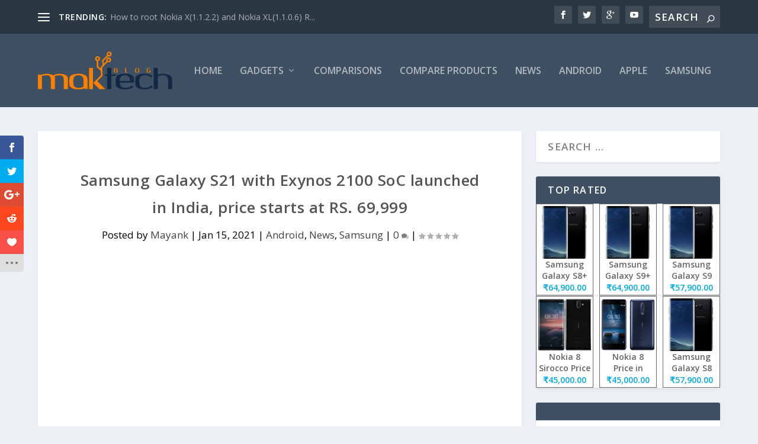

--- FILE ---
content_type: text/html; charset=UTF-8
request_url: https://maktechblog.com/samsung-galaxy-s21-with-exynos-2100-soc-launched-in-india-price-starts-at-rs-69999/
body_size: 17386
content:
<!DOCTYPE html> <!--[if IE 6]><html id="ie6" lang="en-US"> <![endif]--> <!--[if IE 7]><html id="ie7" lang="en-US"> <![endif]--> <!--[if IE 8]><html id="ie8" lang="en-US"> <![endif]--> <!--[if !(IE 6) | !(IE 7) | !(IE 8)  ]><!--><html lang="en-US"> <!--<![endif]--><head><meta charset="UTF-8" /><meta http-equiv="X-UA-Compatible" content="IE=edge"><link rel="pingback" href="https://maktechblog.com/xmlrpc.php" /> <!--[if lt IE 9]> <script src="https://maktechblog.com/wp-content/themes/Extra/scripts/ext/html5.js" type="text/javascript"></script> <![endif]--> <script type="text/javascript">document.documentElement.className = 'js';</script> <script>var et_site_url='https://maktechblog.com';var et_post_id='23199';function et_core_page_resource_fallback(a,b){"undefined"===typeof b&&(b=a.sheet.cssRules&&0===a.sheet.cssRules.length);b&&(a.onerror=null,a.onload=null,a.href?a.href=et_site_url+"/?et_core_page_resource="+a.id+et_post_id:a.src&&(a.src=et_site_url+"/?et_core_page_resource="+a.id+et_post_id))}</script><meta name='robots' content='index, follow, max-image-preview:large, max-snippet:-1, max-video-preview:-1' /><link media="all" href="https://maktechblog.com/wp-content/cache/autoptimize/css/autoptimize_7a2a687b6411f77363a7d3fc3abeba26.css" rel="stylesheet"><title>Samsung Galaxy S21 with Exynos 2100 SoC launched in India, price starts at RS. 69,999 - MakTechBlog</title><link rel="canonical" href="https://maktechblog.com/samsung-galaxy-s21-with-exynos-2100-soc-launched-in-india-price-starts-at-rs-69999/" /><meta property="og:locale" content="en_US" /><meta property="og:type" content="article" /><meta property="og:title" content="Samsung Galaxy S21 with Exynos 2100 SoC launched in India, price starts at RS. 69,999 - MakTechBlog" /><meta property="og:description" content="Share this on WhatsApp Samsung has finally launched its flagship series of smartphones. The company has launched Samsung Galaxy S21 5G in India. It is launched with a starting price of Rs. 69,999. The device is powered by Exynos 2100 SoC in India while the International variant is equipped with Snapdragon 888 SoC. This year [&hellip;]" /><meta property="og:url" content="https://maktechblog.com/samsung-galaxy-s21-with-exynos-2100-soc-launched-in-india-price-starts-at-rs-69999/" /><meta property="og:site_name" content="MakTechBlog" /><meta property="article:publisher" content="https://www.facebook.com/MakTechBlog" /><meta property="article:author" content="https://www.facebook.com/Mayankgarg99" /><meta property="article:published_time" content="2021-01-15T08:56:40+00:00" /><meta property="article:modified_time" content="2021-01-16T10:28:10+00:00" /><meta property="og:image" content="https://maktechblog.com/wp-content/uploads/2021/01/Samsung-Galaxy-S21-5G.jpg" /><meta property="og:image:width" content="291" /><meta property="og:image:height" content="406" /><meta property="og:image:type" content="image/jpeg" /><meta name="author" content="Mayank" /><meta name="twitter:card" content="summary_large_image" /><meta name="twitter:creator" content="@https://www.twitter.com/mayankgarg99" /><meta name="twitter:site" content="@MakTechBlog" /><meta name="twitter:label1" content="Written by" /><meta name="twitter:data1" content="Mayank" /><meta name="twitter:label2" content="Est. reading time" /><meta name="twitter:data2" content="2 minutes" /> <script type="application/ld+json" class="yoast-schema-graph">{"@context":"https://schema.org","@graph":[{"@type":"Article","@id":"https://maktechblog.com/samsung-galaxy-s21-with-exynos-2100-soc-launched-in-india-price-starts-at-rs-69999/#article","isPartOf":{"@id":"https://maktechblog.com/samsung-galaxy-s21-with-exynos-2100-soc-launched-in-india-price-starts-at-rs-69999/"},"author":{"name":"Mayank","@id":"https://maktechblog.com/#/schema/person/9c7dfc42d84ea11560f94ffb5ba59794"},"headline":"Samsung Galaxy S21 with Exynos 2100 SoC launched in India, price starts at RS. 69,999","datePublished":"2021-01-15T08:56:40+00:00","dateModified":"2021-01-16T10:28:10+00:00","mainEntityOfPage":{"@id":"https://maktechblog.com/samsung-galaxy-s21-with-exynos-2100-soc-launched-in-india-price-starts-at-rs-69999/"},"wordCount":314,"commentCount":0,"publisher":{"@id":"https://maktechblog.com/#organization"},"image":{"@id":"https://maktechblog.com/samsung-galaxy-s21-with-exynos-2100-soc-launched-in-india-price-starts-at-rs-69999/#primaryimage"},"thumbnailUrl":"https://maktechblog.com/wp-content/uploads/2021/01/Samsung-Galaxy-S21-5G.jpg","keywords":["Android","news","Samsung Galaxy S21 5G"],"articleSection":["Android","News","Samsung"],"inLanguage":"en-US","potentialAction":[{"@type":"CommentAction","name":"Comment","target":["https://maktechblog.com/samsung-galaxy-s21-with-exynos-2100-soc-launched-in-india-price-starts-at-rs-69999/#respond"]}]},{"@type":"WebPage","@id":"https://maktechblog.com/samsung-galaxy-s21-with-exynos-2100-soc-launched-in-india-price-starts-at-rs-69999/","url":"https://maktechblog.com/samsung-galaxy-s21-with-exynos-2100-soc-launched-in-india-price-starts-at-rs-69999/","name":"Samsung Galaxy S21 with Exynos 2100 SoC launched in India, price starts at RS. 69,999 - MakTechBlog","isPartOf":{"@id":"https://maktechblog.com/#website"},"primaryImageOfPage":{"@id":"https://maktechblog.com/samsung-galaxy-s21-with-exynos-2100-soc-launched-in-india-price-starts-at-rs-69999/#primaryimage"},"image":{"@id":"https://maktechblog.com/samsung-galaxy-s21-with-exynos-2100-soc-launched-in-india-price-starts-at-rs-69999/#primaryimage"},"thumbnailUrl":"https://maktechblog.com/wp-content/uploads/2021/01/Samsung-Galaxy-S21-5G.jpg","datePublished":"2021-01-15T08:56:40+00:00","dateModified":"2021-01-16T10:28:10+00:00","breadcrumb":{"@id":"https://maktechblog.com/samsung-galaxy-s21-with-exynos-2100-soc-launched-in-india-price-starts-at-rs-69999/#breadcrumb"},"inLanguage":"en-US","potentialAction":[{"@type":"ReadAction","target":["https://maktechblog.com/samsung-galaxy-s21-with-exynos-2100-soc-launched-in-india-price-starts-at-rs-69999/"]}]},{"@type":"ImageObject","inLanguage":"en-US","@id":"https://maktechblog.com/samsung-galaxy-s21-with-exynos-2100-soc-launched-in-india-price-starts-at-rs-69999/#primaryimage","url":"https://maktechblog.com/wp-content/uploads/2021/01/Samsung-Galaxy-S21-5G.jpg","contentUrl":"https://maktechblog.com/wp-content/uploads/2021/01/Samsung-Galaxy-S21-5G.jpg","width":291,"height":406,"caption":"Samsung Galaxy S21 5G"},{"@type":"BreadcrumbList","@id":"https://maktechblog.com/samsung-galaxy-s21-with-exynos-2100-soc-launched-in-india-price-starts-at-rs-69999/#breadcrumb","itemListElement":[{"@type":"ListItem","position":1,"name":"Home","item":"https://maktechblog.com/"},{"@type":"ListItem","position":2,"name":"Samsung Galaxy S21 with Exynos 2100 SoC launched in India, price starts at RS. 69,999"}]},{"@type":"WebSite","@id":"https://maktechblog.com/#website","url":"https://maktechblog.com/","name":"MakTechBlog","description":"All About Latest Technology and Gadgets","publisher":{"@id":"https://maktechblog.com/#organization"},"potentialAction":[{"@type":"SearchAction","target":{"@type":"EntryPoint","urlTemplate":"https://maktechblog.com/?s={search_term_string}"},"query-input":{"@type":"PropertyValueSpecification","valueRequired":true,"valueName":"search_term_string"}}],"inLanguage":"en-US"},{"@type":"Organization","@id":"https://maktechblog.com/#organization","name":"MakTechBlog","url":"https://maktechblog.com/","logo":{"@type":"ImageObject","inLanguage":"en-US","@id":"https://maktechblog.com/#/schema/logo/image/","url":"https://maktechblog.com/wp-content/uploads/2015/12/MakTechBlog.png","contentUrl":"https://maktechblog.com/wp-content/uploads/2015/12/MakTechBlog.png","width":576,"height":162,"caption":"MakTechBlog"},"image":{"@id":"https://maktechblog.com/#/schema/logo/image/"},"sameAs":["https://www.facebook.com/MakTechBlog","https://x.com/MakTechBlog","https://www.youtube.com/user/maktechblog"]},{"@type":"Person","@id":"https://maktechblog.com/#/schema/person/9c7dfc42d84ea11560f94ffb5ba59794","name":"Mayank","image":{"@type":"ImageObject","inLanguage":"en-US","@id":"https://maktechblog.com/#/schema/person/image/","url":"https://secure.gravatar.com/avatar/4597627f92f509512bcf5f99b440a786da4b07ea8dac0c097e1ef9d01319a824?s=96&d=mm&r=g","contentUrl":"https://secure.gravatar.com/avatar/4597627f92f509512bcf5f99b440a786da4b07ea8dac0c097e1ef9d01319a824?s=96&d=mm&r=g","caption":"Mayank"},"description":"He is a software engineer and has immense love for gadgets. He is a Tech enthusiast and likes to write about Technology.","sameAs":["http://maktechblog.com","https://www.facebook.com/Mayankgarg99","https://x.com/https://www.twitter.com/mayankgarg99"],"url":"https://maktechblog.com/author/mayank/"}]}</script> <link rel='dns-prefetch' href='//fonts.googleapis.com' /><link rel="alternate" type="application/rss+xml" title="MakTechBlog &raquo; Feed" href="https://maktechblog.com/feed/" /><link rel="alternate" type="application/rss+xml" title="MakTechBlog &raquo; Comments Feed" href="https://maktechblog.com/comments/feed/" /><link rel="alternate" type="application/rss+xml" title="MakTechBlog &raquo; Samsung Galaxy S21 with Exynos 2100 SoC launched in India, price starts at RS. 69,999 Comments Feed" href="https://maktechblog.com/samsung-galaxy-s21-with-exynos-2100-soc-launched-in-india-price-starts-at-rs-69999/feed/" />  <script src="//www.googletagmanager.com/gtag/js?id=G-ZQ48KMRYQR"  data-cfasync="false" data-wpfc-render="false" type="text/javascript" async></script> <script data-cfasync="false" data-wpfc-render="false" type="text/javascript">var mi_version = '9.10.1';
				var mi_track_user = true;
				var mi_no_track_reason = '';
								var MonsterInsightsDefaultLocations = {"page_location":"https:\/\/maktechblog.com\/samsung-galaxy-s21-with-exynos-2100-soc-launched-in-india-price-starts-at-rs-69999\/"};
								if ( typeof MonsterInsightsPrivacyGuardFilter === 'function' ) {
					var MonsterInsightsLocations = (typeof MonsterInsightsExcludeQuery === 'object') ? MonsterInsightsPrivacyGuardFilter( MonsterInsightsExcludeQuery ) : MonsterInsightsPrivacyGuardFilter( MonsterInsightsDefaultLocations );
				} else {
					var MonsterInsightsLocations = (typeof MonsterInsightsExcludeQuery === 'object') ? MonsterInsightsExcludeQuery : MonsterInsightsDefaultLocations;
				}

								var disableStrs = [
										'ga-disable-G-ZQ48KMRYQR',
									];

				/* Function to detect opted out users */
				function __gtagTrackerIsOptedOut() {
					for (var index = 0; index < disableStrs.length; index++) {
						if (document.cookie.indexOf(disableStrs[index] + '=true') > -1) {
							return true;
						}
					}

					return false;
				}

				/* Disable tracking if the opt-out cookie exists. */
				if (__gtagTrackerIsOptedOut()) {
					for (var index = 0; index < disableStrs.length; index++) {
						window[disableStrs[index]] = true;
					}
				}

				/* Opt-out function */
				function __gtagTrackerOptout() {
					for (var index = 0; index < disableStrs.length; index++) {
						document.cookie = disableStrs[index] + '=true; expires=Thu, 31 Dec 2099 23:59:59 UTC; path=/';
						window[disableStrs[index]] = true;
					}
				}

				if ('undefined' === typeof gaOptout) {
					function gaOptout() {
						__gtagTrackerOptout();
					}
				}
								window.dataLayer = window.dataLayer || [];

				window.MonsterInsightsDualTracker = {
					helpers: {},
					trackers: {},
				};
				if (mi_track_user) {
					function __gtagDataLayer() {
						dataLayer.push(arguments);
					}

					function __gtagTracker(type, name, parameters) {
						if (!parameters) {
							parameters = {};
						}

						if (parameters.send_to) {
							__gtagDataLayer.apply(null, arguments);
							return;
						}

						if (type === 'event') {
														parameters.send_to = monsterinsights_frontend.v4_id;
							var hookName = name;
							if (typeof parameters['event_category'] !== 'undefined') {
								hookName = parameters['event_category'] + ':' + name;
							}

							if (typeof MonsterInsightsDualTracker.trackers[hookName] !== 'undefined') {
								MonsterInsightsDualTracker.trackers[hookName](parameters);
							} else {
								__gtagDataLayer('event', name, parameters);
							}
							
						} else {
							__gtagDataLayer.apply(null, arguments);
						}
					}

					__gtagTracker('js', new Date());
					__gtagTracker('set', {
						'developer_id.dZGIzZG': true,
											});
					if ( MonsterInsightsLocations.page_location ) {
						__gtagTracker('set', MonsterInsightsLocations);
					}
										__gtagTracker('config', 'G-ZQ48KMRYQR', {"forceSSL":"true"} );
										window.gtag = __gtagTracker;										(function () {
						/* https://developers.google.com/analytics/devguides/collection/analyticsjs/ */
						/* ga and __gaTracker compatibility shim. */
						var noopfn = function () {
							return null;
						};
						var newtracker = function () {
							return new Tracker();
						};
						var Tracker = function () {
							return null;
						};
						var p = Tracker.prototype;
						p.get = noopfn;
						p.set = noopfn;
						p.send = function () {
							var args = Array.prototype.slice.call(arguments);
							args.unshift('send');
							__gaTracker.apply(null, args);
						};
						var __gaTracker = function () {
							var len = arguments.length;
							if (len === 0) {
								return;
							}
							var f = arguments[len - 1];
							if (typeof f !== 'object' || f === null || typeof f.hitCallback !== 'function') {
								if ('send' === arguments[0]) {
									var hitConverted, hitObject = false, action;
									if ('event' === arguments[1]) {
										if ('undefined' !== typeof arguments[3]) {
											hitObject = {
												'eventAction': arguments[3],
												'eventCategory': arguments[2],
												'eventLabel': arguments[4],
												'value': arguments[5] ? arguments[5] : 1,
											}
										}
									}
									if ('pageview' === arguments[1]) {
										if ('undefined' !== typeof arguments[2]) {
											hitObject = {
												'eventAction': 'page_view',
												'page_path': arguments[2],
											}
										}
									}
									if (typeof arguments[2] === 'object') {
										hitObject = arguments[2];
									}
									if (typeof arguments[5] === 'object') {
										Object.assign(hitObject, arguments[5]);
									}
									if ('undefined' !== typeof arguments[1].hitType) {
										hitObject = arguments[1];
										if ('pageview' === hitObject.hitType) {
											hitObject.eventAction = 'page_view';
										}
									}
									if (hitObject) {
										action = 'timing' === arguments[1].hitType ? 'timing_complete' : hitObject.eventAction;
										hitConverted = mapArgs(hitObject);
										__gtagTracker('event', action, hitConverted);
									}
								}
								return;
							}

							function mapArgs(args) {
								var arg, hit = {};
								var gaMap = {
									'eventCategory': 'event_category',
									'eventAction': 'event_action',
									'eventLabel': 'event_label',
									'eventValue': 'event_value',
									'nonInteraction': 'non_interaction',
									'timingCategory': 'event_category',
									'timingVar': 'name',
									'timingValue': 'value',
									'timingLabel': 'event_label',
									'page': 'page_path',
									'location': 'page_location',
									'title': 'page_title',
									'referrer' : 'page_referrer',
								};
								for (arg in args) {
																		if (!(!args.hasOwnProperty(arg) || !gaMap.hasOwnProperty(arg))) {
										hit[gaMap[arg]] = args[arg];
									} else {
										hit[arg] = args[arg];
									}
								}
								return hit;
							}

							try {
								f.hitCallback();
							} catch (ex) {
							}
						};
						__gaTracker.create = newtracker;
						__gaTracker.getByName = newtracker;
						__gaTracker.getAll = function () {
							return [];
						};
						__gaTracker.remove = noopfn;
						__gaTracker.loaded = true;
						window['__gaTracker'] = __gaTracker;
					})();
									} else {
										console.log("");
					(function () {
						function __gtagTracker() {
							return null;
						}

						window['__gtagTracker'] = __gtagTracker;
						window['gtag'] = __gtagTracker;
					})();
									}</script>  <script type="text/javascript">window._wpemojiSettings = {"baseUrl":"https:\/\/s.w.org\/images\/core\/emoji\/16.0.1\/72x72\/","ext":".png","svgUrl":"https:\/\/s.w.org\/images\/core\/emoji\/16.0.1\/svg\/","svgExt":".svg","source":{"concatemoji":"https:\/\/maktechblog.com\/wp-includes\/js\/wp-emoji-release.min.js?ver=6.8.3"}};
/*! This file is auto-generated */
!function(s,n){var o,i,e;function c(e){try{var t={supportTests:e,timestamp:(new Date).valueOf()};sessionStorage.setItem(o,JSON.stringify(t))}catch(e){}}function p(e,t,n){e.clearRect(0,0,e.canvas.width,e.canvas.height),e.fillText(t,0,0);var t=new Uint32Array(e.getImageData(0,0,e.canvas.width,e.canvas.height).data),a=(e.clearRect(0,0,e.canvas.width,e.canvas.height),e.fillText(n,0,0),new Uint32Array(e.getImageData(0,0,e.canvas.width,e.canvas.height).data));return t.every(function(e,t){return e===a[t]})}function u(e,t){e.clearRect(0,0,e.canvas.width,e.canvas.height),e.fillText(t,0,0);for(var n=e.getImageData(16,16,1,1),a=0;a<n.data.length;a++)if(0!==n.data[a])return!1;return!0}function f(e,t,n,a){switch(t){case"flag":return n(e,"\ud83c\udff3\ufe0f\u200d\u26a7\ufe0f","\ud83c\udff3\ufe0f\u200b\u26a7\ufe0f")?!1:!n(e,"\ud83c\udde8\ud83c\uddf6","\ud83c\udde8\u200b\ud83c\uddf6")&&!n(e,"\ud83c\udff4\udb40\udc67\udb40\udc62\udb40\udc65\udb40\udc6e\udb40\udc67\udb40\udc7f","\ud83c\udff4\u200b\udb40\udc67\u200b\udb40\udc62\u200b\udb40\udc65\u200b\udb40\udc6e\u200b\udb40\udc67\u200b\udb40\udc7f");case"emoji":return!a(e,"\ud83e\udedf")}return!1}function g(e,t,n,a){var r="undefined"!=typeof WorkerGlobalScope&&self instanceof WorkerGlobalScope?new OffscreenCanvas(300,150):s.createElement("canvas"),o=r.getContext("2d",{willReadFrequently:!0}),i=(o.textBaseline="top",o.font="600 32px Arial",{});return e.forEach(function(e){i[e]=t(o,e,n,a)}),i}function t(e){var t=s.createElement("script");t.src=e,t.defer=!0,s.head.appendChild(t)}"undefined"!=typeof Promise&&(o="wpEmojiSettingsSupports",i=["flag","emoji"],n.supports={everything:!0,everythingExceptFlag:!0},e=new Promise(function(e){s.addEventListener("DOMContentLoaded",e,{once:!0})}),new Promise(function(t){var n=function(){try{var e=JSON.parse(sessionStorage.getItem(o));if("object"==typeof e&&"number"==typeof e.timestamp&&(new Date).valueOf()<e.timestamp+604800&&"object"==typeof e.supportTests)return e.supportTests}catch(e){}return null}();if(!n){if("undefined"!=typeof Worker&&"undefined"!=typeof OffscreenCanvas&&"undefined"!=typeof URL&&URL.createObjectURL&&"undefined"!=typeof Blob)try{var e="postMessage("+g.toString()+"("+[JSON.stringify(i),f.toString(),p.toString(),u.toString()].join(",")+"));",a=new Blob([e],{type:"text/javascript"}),r=new Worker(URL.createObjectURL(a),{name:"wpTestEmojiSupports"});return void(r.onmessage=function(e){c(n=e.data),r.terminate(),t(n)})}catch(e){}c(n=g(i,f,p,u))}t(n)}).then(function(e){for(var t in e)n.supports[t]=e[t],n.supports.everything=n.supports.everything&&n.supports[t],"flag"!==t&&(n.supports.everythingExceptFlag=n.supports.everythingExceptFlag&&n.supports[t]);n.supports.everythingExceptFlag=n.supports.everythingExceptFlag&&!n.supports.flag,n.DOMReady=!1,n.readyCallback=function(){n.DOMReady=!0}}).then(function(){return e}).then(function(){var e;n.supports.everything||(n.readyCallback(),(e=n.source||{}).concatemoji?t(e.concatemoji):e.wpemoji&&e.twemoji&&(t(e.twemoji),t(e.wpemoji)))}))}((window,document),window._wpemojiSettings);</script> <meta content="Extra v.4.5.3" name="generator"/><link crossorigin="anonymous" rel='stylesheet' id='et-gf-open-sans-css' href='https://fonts.googleapis.com/css?family=Open+Sans:400,700' type='text/css' media='all' /><link crossorigin="anonymous" rel='stylesheet' id='extra-fonts-css' href='https://fonts.googleapis.com/css?family=Open+Sans:300italic,400italic,600italic,700italic,800italic,400,300,600,700,800&#038;subset=latin,latin-ext' type='text/css' media='all' /><link rel='stylesheet' id='dashicons-css' href='https://maktechblog.com/wp-includes/css/dashicons.min.css?ver=6.8.3' type='text/css' media='all' /> <script data-cfasync="false" data-wpfc-render="false" type="text/javascript" id='monsterinsights-frontend-script-js-extra'>var monsterinsights_frontend = {"js_events_tracking":"true","download_extensions":"doc,pdf,ppt,zip,xls,docx,pptx,xlsx","inbound_paths":"[]","home_url":"https:\/\/maktechblog.com","hash_tracking":"false","v4_id":"G-ZQ48KMRYQR"};</script> <script type="text/javascript" src="https://maktechblog.com/wp-includes/js/jquery/jquery.min.js?ver=3.7.1" id="jquery-core-js"></script> <script type="text/javascript" id="et-core-api-spam-recaptcha-js-extra">var et_core_api_spam_recaptcha = {"site_key":"","page_action":{"action":"samsung_galaxy_s21_with_exynos_2100_soc_launched_in_india_price_starts_at_rs_69999"}};</script> <script type="text/javascript" id="aps-main-script-js-extra">var aps_vars = {"ajaxurl":"https:\/\/maktechblog.com\/wp-admin\/admin-ajax.php","comp_link":"https:\/\/maktechblog.com\/compare\/","comp_max":"3","comp_cn":"aps_comp_83876798","show_panel":"1","comp_add":"Add to Compare","comp_rem":"Remove from Compare"};</script> <link rel="https://api.w.org/" href="https://maktechblog.com/wp-json/" /><link rel="alternate" title="JSON" type="application/json" href="https://maktechblog.com/wp-json/wp/v2/posts/23199" /><link rel="EditURI" type="application/rsd+xml" title="RSD" href="https://maktechblog.com/xmlrpc.php?rsd" /><meta name="generator" content="WordPress 6.8.3" /><link rel='shortlink' href='https://maktechblog.com/?p=23199' /><link rel="alternate" title="oEmbed (JSON)" type="application/json+oembed" href="https://maktechblog.com/wp-json/oembed/1.0/embed?url=https%3A%2F%2Fmaktechblog.com%2Fsamsung-galaxy-s21-with-exynos-2100-soc-launched-in-india-price-starts-at-rs-69999%2F" /><link rel="alternate" title="oEmbed (XML)" type="text/xml+oembed" href="https://maktechblog.com/wp-json/oembed/1.0/embed?url=https%3A%2F%2Fmaktechblog.com%2Fsamsung-galaxy-s21-with-exynos-2100-soc-launched-in-india-price-starts-at-rs-69999%2F&#038;format=xml" /><meta property="fb:pages" content="490683791045163" /><meta property="ia:markup_url" content="https://maktechblog.com/samsung-galaxy-s21-with-exynos-2100-soc-launched-in-india-price-starts-at-rs-69999/?ia_markup=1" /><meta name="viewport" content="width=device-width, initial-scale=1.0, maximum-scale=1.0, user-scalable=1" /><link rel="amphtml" href="https://maktechblog.com/samsung-galaxy-s21-with-exynos-2100-soc-launched-in-india-price-starts-at-rs-69999/amp/"><script async src="https://pagead2.googlesyndication.com/pagead/js/adsbygoogle.js"></script> <script>(adsbygoogle = window.adsbygoogle || []).push({ google_ad_client: "ca-pub-8882284441391175", enable_page_level_ads: true });</script> <meta name="theme-color" content="#4285f4"><meta name="msapplication-navbutton-color" content="#4285f4"><meta name="apple-mobile-web-app-status-bar-style" content="#4285f4"><meta property="fb:pages" content="490683791045163"> <script async src="//pagead2.googlesyndication.com/pagead/js/adsbygoogle.js"></script> <script>(adsbygoogle = window.adsbygoogle || []).push({
          google_ad_client: "ca-pub-8882284441391175",
          enable_page_level_ads: true
     });</script></head><body class="wp-singular post-template-default single single-post postid-23199 single-format-standard wp-theme-Extra et_monarch et_extra et_fixed_nav et_pb_gutters3 et_primary_nav_dropdown_animation_Default et_secondary_nav_dropdown_animation_Default with_sidebar with_sidebar_right et_includes_sidebar et-db et_minified_js et_minified_css"><div id="page-container" class="page-container"><header class="header left-right"><div id="top-header" style=""><div class="container"><div id="et-secondary-nav" class="et-trending"><div id="et-trending"> <a id="et-trending-button" href="#" title=""> <span></span> <span></span> <span></span> </a><h4 id="et-trending-label"> TRENDING:</h4><div id='et-trending-container'><div id="et-trending-post-2788" class="et-trending-post et-trending-latest"> <a href="https://maktechblog.com/how-to-root-nokia-x-and-nokia-xl-and-install-google-apps/">How to root Nokia X(1.1.2.2) and Nokia XL(1.1.0.6) &#82...</a></div><div id="et-trending-post-2089" class="et-trending-post"> <a href="https://maktechblog.com/giveaway-participate-and-win-nokia-x/">Giveaway : Participate and win Nokia X[winner announced...</a></div><div id="et-trending-post-4931" class="et-trending-post"> <a href="https://maktechblog.com/exclusive-whatsapp-to-get-call-via-skype-and-driving-mode-features/">Exclusive : WhatsApp to get &#8216;Call via Skype&#8217...</a></div></div></div><ul id="et-secondary-menu" class="nav"><li id="menu-item-885" class="menu-item menu-item-type-taxonomy menu-item-object-category current-post-ancestor current-menu-parent current-post-parent menu-item-885"><a href="https://maktechblog.com/category/news/">News</a></li><li id="menu-item-881" class="menu-item menu-item-type-taxonomy menu-item-object-category menu-item-881"><a href="https://maktechblog.com/category/apple/">Apple</a></li><li id="menu-item-884" class="menu-item menu-item-type-taxonomy menu-item-object-category current-post-ancestor current-menu-parent current-post-parent menu-item-884"><a href="https://maktechblog.com/category/android/">Android</a></li><li id="menu-item-887" class="menu-item menu-item-type-taxonomy menu-item-object-category menu-item-887"><a href="https://maktechblog.com/category/google/">Google</a></li><li id="menu-item-886" class="menu-item menu-item-type-taxonomy menu-item-object-category current-post-ancestor current-menu-parent current-post-parent menu-item-886"><a href="https://maktechblog.com/category/samsung/">Samsung</a></li><li id="menu-item-11784" class="menu-item menu-item-type-taxonomy menu-item-object-category menu-item-11784"><a href="https://maktechblog.com/category/micromax/">Micromax</a></li><li id="menu-item-11785" class="menu-item menu-item-type-taxonomy menu-item-object-category menu-item-11785"><a href="https://maktechblog.com/category/motorola/">Motorola</a></li><li id="menu-item-11786" class="menu-item menu-item-type-taxonomy menu-item-object-category menu-item-11786"><a href="https://maktechblog.com/category/xiaomi/">Xiaomi</a></li><li id="menu-item-11787" class="menu-item menu-item-type-taxonomy menu-item-object-category menu-item-11787"><a href="https://maktechblog.com/category/htc/">HTC</a></li><li id="menu-item-11788" class="menu-item menu-item-type-taxonomy menu-item-object-category menu-item-11788"><a href="https://maktechblog.com/category/lenovo/">Lenovo</a></li><li id="menu-item-11789" class="menu-item menu-item-type-taxonomy menu-item-object-category menu-item-11789"><a href="https://maktechblog.com/category/gionee/">Gionee</a></li><li id="menu-item-11790" class="menu-item menu-item-type-post_type menu-item-object-page menu-item-has-children menu-item-11790"><a href="https://maktechblog.com/gadgets/">Gadgets</a><ul class="sub-menu"><li id="menu-item-11791" class="menu-item menu-item-type-taxonomy menu-item-object-aps-brands menu-item-11791"><a href="https://maktechblog.com/manufacturers/apple/">Apple</a></li><li id="menu-item-11792" class="menu-item menu-item-type-taxonomy menu-item-object-aps-brands menu-item-11792"><a href="https://maktechblog.com/manufacturers/huawei/">Huawei</a></li><li id="menu-item-11793" class="menu-item menu-item-type-taxonomy menu-item-object-aps-brands menu-item-11793"><a href="https://maktechblog.com/manufacturers/infocus/">InFocus</a></li><li id="menu-item-11794" class="menu-item menu-item-type-taxonomy menu-item-object-aps-brands menu-item-11794"><a href="https://maktechblog.com/manufacturers/leeco/">LeEco</a></li><li id="menu-item-11795" class="menu-item menu-item-type-taxonomy menu-item-object-aps-brands menu-item-11795"><a href="https://maktechblog.com/manufacturers/lenovo/">Lenovo</a></li><li id="menu-item-11796" class="menu-item menu-item-type-taxonomy menu-item-object-aps-brands menu-item-11796"><a href="https://maktechblog.com/manufacturers/micromax/">Micromax</a></li><li id="menu-item-11797" class="menu-item menu-item-type-taxonomy menu-item-object-aps-brands menu-item-11797"><a href="https://maktechblog.com/manufacturers/motorola/">Motorola</a></li><li id="menu-item-11798" class="menu-item menu-item-type-taxonomy menu-item-object-aps-brands menu-item-11798"><a href="https://maktechblog.com/manufacturers/oppo/">Oppo</a></li><li id="menu-item-11799" class="menu-item menu-item-type-taxonomy menu-item-object-aps-brands menu-item-11799"><a href="https://maktechblog.com/manufacturers/samsung/">Samsung</a></li><li id="menu-item-11800" class="menu-item menu-item-type-taxonomy menu-item-object-aps-brands menu-item-11800"><a href="https://maktechblog.com/manufacturers/sony/">Sony</a></li><li id="menu-item-11801" class="menu-item menu-item-type-taxonomy menu-item-object-aps-brands menu-item-11801"><a href="https://maktechblog.com/manufacturers/xiaomi/">Xiaomi</a></li><li id="menu-item-11802" class="menu-item menu-item-type-taxonomy menu-item-object-aps-brands menu-item-11802"><a href="https://maktechblog.com/manufacturers/yu/">YU Televentures</a></li></ul></li></ul></div><div id="et-info"><ul class="et-extra-social-icons" style=""><li class="et-extra-social-icon facebook"> <a href="https://facebook.com/maktechblog" class="et-extra-icon et-extra-icon-background-hover et-extra-icon-facebook"></a></li><li class="et-extra-social-icon twitter"> <a href="https://www.twitter.com/maktechblog" class="et-extra-icon et-extra-icon-background-hover et-extra-icon-twitter"></a></li><li class="et-extra-social-icon googleplus"> <a href="https://plus.google.com/+Maktechblogplus" class="et-extra-icon et-extra-icon-background-hover et-extra-icon-googleplus"></a></li><li class="et-extra-social-icon youtube"> <a href="https://www.youtube.com/user/MakTechBlog" class="et-extra-icon et-extra-icon-background-hover et-extra-icon-youtube"></a></li></ul><div class="et-top-search" style=""><form role="search" class="et-search-form" method="get" action="https://maktechblog.com/"> <input type="search" class="et-search-field" placeholder="Search" value="" name="s" title="Search for:" /> <button class="et-search-submit"></button></form></div></div></div></div><div id="main-header-wrapper"><div id="main-header" data-fixed-height="80"><div class="container"> <a class="logo" href="https://maktechblog.com/" data-fixed-height="51"> <noscript><img src="/wp-content/uploads/2015/12/MakTechBlog.png" alt="MakTechBlog" /></noscript><img class="lazyload" src='data:image/svg+xml,%3Csvg%20xmlns=%22http://www.w3.org/2000/svg%22%20viewBox=%220%200%20210%20140%22%3E%3C/svg%3E' data-src="/wp-content/uploads/2015/12/MakTechBlog.png" alt="MakTechBlog" id="logo" /> </a><div id="et-navigation" class=""><ul id="et-menu" class="nav"><li id="menu-item-3879" class="menu-item menu-item-type-custom menu-item-object-custom menu-item-home menu-item-3879"><a href="http://maktechblog.com/">Home</a></li><li id="menu-item-9402" class="menu-item menu-item-type-post_type menu-item-object-page menu-item-has-children menu-item-9402"><a href="https://maktechblog.com/gadgets/">Gadgets</a><ul class="sub-menu"><li id="menu-item-13589" class="menu-item menu-item-type-taxonomy menu-item-object-aps-brands menu-item-13589"><a href="https://maktechblog.com/manufacturers/apple/">Apple</a></li><li id="menu-item-13590" class="menu-item menu-item-type-taxonomy menu-item-object-aps-brands menu-item-13590"><a href="https://maktechblog.com/manufacturers/leeco/">LeEco</a></li><li id="menu-item-13591" class="menu-item menu-item-type-taxonomy menu-item-object-aps-brands menu-item-13591"><a href="https://maktechblog.com/manufacturers/lyf/">LYF</a></li><li id="menu-item-13592" class="menu-item menu-item-type-taxonomy menu-item-object-aps-brands menu-item-13592"><a href="https://maktechblog.com/manufacturers/micromax/">Micromax</a></li><li id="menu-item-13593" class="menu-item menu-item-type-taxonomy menu-item-object-aps-brands menu-item-13593"><a href="https://maktechblog.com/manufacturers/samsung/">Samsung</a></li><li id="menu-item-13594" class="menu-item menu-item-type-taxonomy menu-item-object-aps-brands menu-item-13594"><a href="https://maktechblog.com/manufacturers/xiaomi/">Xiaomi</a></li><li id="menu-item-13595" class="menu-item menu-item-type-taxonomy menu-item-object-aps-brands menu-item-13595"><a href="https://maktechblog.com/manufacturers/yu/">YU Televentures</a></li></ul></li><li id="menu-item-9439" class="menu-item menu-item-type-post_type menu-item-object-page menu-item-9439"><a href="https://maktechblog.com/comparisons/">Comparisons</a></li><li id="menu-item-9401" class="menu-item menu-item-type-post_type menu-item-object-page menu-item-9401"><a href="https://maktechblog.com/compare/" title="Compare">Compare Products</a></li><li id="menu-item-3866" class="menu-item menu-item-type-taxonomy menu-item-object-category current-post-ancestor current-menu-parent current-post-parent menu-item-3866"><a href="https://maktechblog.com/category/news/">News</a></li><li id="menu-item-3860" class="menu-item menu-item-type-taxonomy menu-item-object-category current-post-ancestor current-menu-parent current-post-parent menu-item-3860"><a href="https://maktechblog.com/category/android/">Android</a></li><li id="menu-item-3861" class="menu-item menu-item-type-taxonomy menu-item-object-category menu-item-3861"><a href="https://maktechblog.com/category/apple/">Apple</a></li><li id="menu-item-3880" class="menu-item menu-item-type-taxonomy menu-item-object-category current-post-ancestor current-menu-parent current-post-parent menu-item-3880"><a href="https://maktechblog.com/category/samsung/">Samsung</a></li></ul><div id="et-mobile-navigation"> <span class="show-menu"><div class="show-menu-button"> <span></span> <span></span> <span></span></div><p>Select Page</p> </span><nav></nav></div></div></div></div></div></header><div id="main-content"><div class="container"><div id="content-area" class="clearfix"><div class="et_pb_extra_column_main"><article id="post-23199" class="module single-post-module post-23199 post type-post status-publish format-standard has-post-thumbnail hentry category-android category-news category-samsung tag-android tag-news-2 tag-samsung-galaxy-s21-5g et-has-post-format-content et_post_format-et-post-format-standard"><div class="post-header"><h1 class="entry-title">Samsung Galaxy S21 with Exynos 2100 SoC launched in India, price starts at RS. 69,999</h1><div class="post-meta vcard"><p>Posted by <a href="https://maktechblog.com/author/mayank/" class="url fn" title="Posts by Mayank" rel="author">Mayank</a> | <span class="updated">Jan 15, 2021</span> | <a href="https://maktechblog.com/category/android/" rel="tag">Android</a>, <a href="https://maktechblog.com/category/news/" rel="tag">News</a>, <a href="https://maktechblog.com/category/samsung/" rel="tag">Samsung</a> | <a class="comments-link" href="https://maktechblog.com/samsung-galaxy-s21-with-exynos-2100-soc-launched-in-india-price-starts-at-rs-69999/#comments">0 <span title="comment count" class="comment-bubble post-meta-icon"></span></a> | <span class="rating-stars" title="Rating: 0.00"><span class="post-meta-icon rating-star rating-star-empty rating-star-1"></span> <span class="post-meta-icon rating-star rating-star-empty rating-star-2"></span> <span class="post-meta-icon rating-star rating-star-empty rating-star-3"></span> <span class="post-meta-icon rating-star rating-star-empty rating-star-4"></span> <span class="post-meta-icon rating-star rating-star-empty rating-star-5"></span> </span></p></div></div><div class="post-thumbnail header"> <noscript><img src="https://maktechblog.com/wp-content/uploads/2021/01/Samsung-Galaxy-S21-5G.jpg" alt="Samsung Galaxy S21 with Exynos 2100 SoC launched in India, price starts at RS. 69,999" /></noscript><img class="lazyload" src='data:image/svg+xml,%3Csvg%20xmlns=%22http://www.w3.org/2000/svg%22%20viewBox=%220%200%20210%20140%22%3E%3C/svg%3E' data-src="https://maktechblog.com/wp-content/uploads/2021/01/Samsung-Galaxy-S21-5G.jpg" alt="Samsung Galaxy S21 with Exynos 2100 SoC launched in India, price starts at RS. 69,999" /></div><div class="post-wrap"><div class="post-content entry-content"><div class="wabtn_container"><a href="whatsapp://send?text=Samsung Galaxy S21 with Exynos 2100 SoC launched in India, price starts at RS. 69,999 https://maktechblog.com/samsung-galaxy-s21-with-exynos-2100-soc-launched-in-india-price-starts-at-rs-69999/" class="wabtn">Share this on WhatsApp</a></div><script async src="//pagead2.googlesyndication.com/pagead/js/adsbygoogle.js"></script>  <ins class="adsbygoogle"
 style="display:block"
 data-ad-client="ca-pub-8882284441391175"
 data-ad-slot="3541900445"
 data-ad-format="link"></ins> <script>(adsbygoogle = window.adsbygoogle || []).push({});</script><p>Samsung has finally launched its flagship series of smartphones. The company has launched Samsung Galaxy S21 5G in India. It is launched with a starting price of Rs. 69,999. The device is powered by Exynos 2100 SoC in India while the International variant is equipped with Snapdragon 888 SoC. This year the company has removed charger and headphones from box.</p><p><img fetchpriority="high" decoding="async" class="aligncenter size-full wp-image-23202" src="https://maktechblog.com/wp-content/uploads/2021/01/Samsung-Galaxy-S21-5G.jpg" alt="Samsung Galaxy S21 5G" width="291" height="406" srcset="https://maktechblog.com/wp-content/uploads/2021/01/Samsung-Galaxy-S21-5G.jpg 291w, https://maktechblog.com/wp-content/uploads/2021/01/Samsung-Galaxy-S21-5G-215x300.jpg 215w" sizes="(max-width: 291px) 100vw, 291px" />Samsung Galaxy S21 flaunts a 6.2 inch Full HD+ (2400 x 1080 pixels) 120Hz Dynamic AMOLED Infinity-O Display protected with Corning Gorilla Victus. It is powered by a 64-bit Octa-core Exynos 2100 Series Processor with 8GB of RAM. For graphics it comes with a Mali-G78MP4 GPU.</p><div class="soa2HQac" style="clear:both;float:left;width:100%;margin:0 0 20px 0;"><script async src="//pagead2.googlesyndication.com/pagead/js/adsbygoogle.js"></script>  <ins class="adsbygoogle"
 style="display:block"
 data-ad-client="ca-pub-8882284441391175"
 data-ad-slot="3628052049"
 data-ad-format="rectangle"></ins> <script>(adsbygoogle = window.adsbygoogle || []).push({});</script></div><p>Galaxy S21 features triple rear camera setup, It comes a 12 Megapixel primary, 64 Megapixel Telephoto lens and 12 Megapixel Ultra-wide sensor Rear camera with Dual LED flash and OIS. For selfies, It comes with 10 Megapixel front camera. It comes in 128GB/256GB internal storage options, which cannot be expanded.</p><p>Its connectivity options include 5G, 4G VoLTE, GPRS/EDGE, 3G, Wi-Fi, GPS/AGPS, NFC, Bluetooth, and USB 3.1 (USB Type-C). It packs a 4,000mAh battery which comes with fast charging support and wireless charging support. It comes with ultrasonic fingerprint sensor under its display.</p><p>Samsung Galaxy S21 runs on latest Android 11. It is a dual sim device with dual standby support. It is water and dust resistant with IP68 certification.</p><h2><strong>Samsung Galaxy S21 5G Key Specifications:</strong></h2><ul><li>6.2 inch Full HD+ screen</li><li>Exynos 2100 processor</li><li>8GB RAM</li><li>Mali-G78MP4 GPU</li><li>12 Megapixel + 64 Megapixel + 12 MP rear camera with LED flash</li><li>10 Megapixel front camera</li><li>4,000 mAh battery</li><li>128GB/256GB Internal storage options, cannot be expanded</li><li>Android 11</li></ul><p>Samsung Galaxy S21 Price in India is Rs. 69,999 for 128GB while the 256GB variant costs Rs. 73,999. It comes in Phantom White, Phantom Grey, Phantom Pink and Phantom Violet colors. It is available for pre-order in India. It will go on sale in the country from 29 January.</p> <script async src="//pagead2.googlesyndication.com/pagead/js/adsbygoogle.js"></script>  <ins class="adsbygoogle"
 style="display:inline-block;width:300px;height:250px"
 data-ad-client="ca-pub-8882284441391175"
 data-ad-slot="6944774045"></ins> <script>(adsbygoogle = window.adsbygoogle || []).push({});</script> <script async src="//pagead2.googlesyndication.com/pagead/js/adsbygoogle.js"></script>  <ins class="adsbygoogle"
 style="display:block"
 data-ad-client="ca-pub-8882284441391175"
 data-ad-slot="3600098040"
 data-ad-format="autorelaxed"></ins> <script>(adsbygoogle = window.adsbygoogle || []).push({});</script></p><div class="wabtn_container"><a href="whatsapp://send?text=Samsung Galaxy S21 with Exynos 2100 SoC launched in India, price starts at RS. 69,999 https://maktechblog.com/samsung-galaxy-s21-with-exynos-2100-soc-launched-in-india-price-starts-at-rs-69999/" class="wabtn">Share this on WhatsApp</a></div><span class="et_social_bottom_trigger"></span></div></div><div class="post-footer"><div class="social-icons ed-social-share-icons"><p class="share-title">Share:</p> <a href="http://www.facebook.com/sharer.php?u=https://maktechblog.com/samsung-galaxy-s21-with-exynos-2100-soc-launched-in-india-price-starts-at-rs-69999/&#038;t=Samsung%20Galaxy%20S21%20with%20Exynos%202100%20SoC%20launched%20in%20India%2C%20price%20starts%20at%20RS.%2069%2C999" class="social-share-link" title="Share &quot;Samsung Galaxy S21 with Exynos 2100 SoC launched in India, price starts at RS. 69,999&quot; via Facebook" data-network-name="facebook" data-share-title="Samsung Galaxy S21 with Exynos 2100 SoC launched in India, price starts at RS. 69,999" data-share-url="https://maktechblog.com/samsung-galaxy-s21-with-exynos-2100-soc-launched-in-india-price-starts-at-rs-69999/"> <span class="et-extra-icon et-extra-icon-facebook et-extra-icon-background-hover" ></span> </a><a href="http://twitter.com/intent/tweet?text=Samsung%20Galaxy%20S21%20with%20Exynos%202100%20SoC%20launched%20in%20India%2C%20price%20starts%20at%20RS.%2069%2C999%20https://maktechblog.com/samsung-galaxy-s21-with-exynos-2100-soc-launched-in-india-price-starts-at-rs-69999/" class="social-share-link" title="Share &quot;Samsung Galaxy S21 with Exynos 2100 SoC launched in India, price starts at RS. 69,999&quot; via Twitter" data-network-name="twitter" data-share-title="Samsung Galaxy S21 with Exynos 2100 SoC launched in India, price starts at RS. 69,999" data-share-url="https://maktechblog.com/samsung-galaxy-s21-with-exynos-2100-soc-launched-in-india-price-starts-at-rs-69999/"> <span class="et-extra-icon et-extra-icon-twitter et-extra-icon-background-hover" ></span> </a><a href="https://plus.google.com/share?url=https://maktechblog.com/samsung-galaxy-s21-with-exynos-2100-soc-launched-in-india-price-starts-at-rs-69999/&#038;t=Samsung%20Galaxy%20S21%20with%20Exynos%202100%20SoC%20launched%20in%20India%2C%20price%20starts%20at%20RS.%2069%2C999" class="social-share-link" title="Share &quot;Samsung Galaxy S21 with Exynos 2100 SoC launched in India, price starts at RS. 69,999&quot; via Google +" data-network-name="googleplus" data-share-title="Samsung Galaxy S21 with Exynos 2100 SoC launched in India, price starts at RS. 69,999" data-share-url="https://maktechblog.com/samsung-galaxy-s21-with-exynos-2100-soc-launched-in-india-price-starts-at-rs-69999/"> <span class="et-extra-icon et-extra-icon-googleplus et-extra-icon-background-hover" ></span> </a><a href="https://www.tumblr.com/share?v=3&#038;u=https://maktechblog.com/samsung-galaxy-s21-with-exynos-2100-soc-launched-in-india-price-starts-at-rs-69999/&#038;t=Samsung%20Galaxy%20S21%20with%20Exynos%202100%20SoC%20launched%20in%20India%2C%20price%20starts%20at%20RS.%2069%2C999" class="social-share-link" title="Share &quot;Samsung Galaxy S21 with Exynos 2100 SoC launched in India, price starts at RS. 69,999&quot; via Tumblr" data-network-name="tumblr" data-share-title="Samsung Galaxy S21 with Exynos 2100 SoC launched in India, price starts at RS. 69,999" data-share-url="https://maktechblog.com/samsung-galaxy-s21-with-exynos-2100-soc-launched-in-india-price-starts-at-rs-69999/"> <span class="et-extra-icon et-extra-icon-tumblr et-extra-icon-background-hover" ></span> </a><a href="http://www.pinterest.com/pin/create/button/?url=https://maktechblog.com/samsung-galaxy-s21-with-exynos-2100-soc-launched-in-india-price-starts-at-rs-69999/&#038;description=Samsung%20Galaxy%20S21%20with%20Exynos%202100%20SoC%20launched%20in%20India%2C%20price%20starts%20at%20RS.%2069%2C999&#038;media=https://maktechblog.com/wp-content/uploads/2021/01/Samsung-Galaxy-S21-5G-150x150.jpg" class="social-share-link" title="Share &quot;Samsung Galaxy S21 with Exynos 2100 SoC launched in India, price starts at RS. 69,999&quot; via Pinterest" data-network-name="pinterest" data-share-title="Samsung Galaxy S21 with Exynos 2100 SoC launched in India, price starts at RS. 69,999" data-share-url="https://maktechblog.com/samsung-galaxy-s21-with-exynos-2100-soc-launched-in-india-price-starts-at-rs-69999/"> <span class="et-extra-icon et-extra-icon-pinterest et-extra-icon-background-hover" ></span> </a><a href="http://www.linkedin.com/shareArticle?mini=true&#038;url=https://maktechblog.com/samsung-galaxy-s21-with-exynos-2100-soc-launched-in-india-price-starts-at-rs-69999/&#038;title=Samsung%20Galaxy%20S21%20with%20Exynos%202100%20SoC%20launched%20in%20India%2C%20price%20starts%20at%20RS.%2069%2C999" class="social-share-link" title="Share &quot;Samsung Galaxy S21 with Exynos 2100 SoC launched in India, price starts at RS. 69,999&quot; via LinkedIn" data-network-name="linkedin" data-share-title="Samsung Galaxy S21 with Exynos 2100 SoC launched in India, price starts at RS. 69,999" data-share-url="https://maktechblog.com/samsung-galaxy-s21-with-exynos-2100-soc-launched-in-india-price-starts-at-rs-69999/"> <span class="et-extra-icon et-extra-icon-linkedin et-extra-icon-background-hover" ></span> </a><a href="https://bufferapp.com/add?url=https://maktechblog.com/samsung-galaxy-s21-with-exynos-2100-soc-launched-in-india-price-starts-at-rs-69999/&#038;title=Samsung%20Galaxy%20S21%20with%20Exynos%202100%20SoC%20launched%20in%20India%2C%20price%20starts%20at%20RS.%2069%2C999" class="social-share-link" title="Share &quot;Samsung Galaxy S21 with Exynos 2100 SoC launched in India, price starts at RS. 69,999&quot; via Buffer" data-network-name="buffer" data-share-title="Samsung Galaxy S21 with Exynos 2100 SoC launched in India, price starts at RS. 69,999" data-share-url="https://maktechblog.com/samsung-galaxy-s21-with-exynos-2100-soc-launched-in-india-price-starts-at-rs-69999/"> <span class="et-extra-icon et-extra-icon-buffer et-extra-icon-background-hover" ></span> </a><a href="http://www.stumbleupon.com/badge?url=https://maktechblog.com/samsung-galaxy-s21-with-exynos-2100-soc-launched-in-india-price-starts-at-rs-69999/&#038;title=Samsung%20Galaxy%20S21%20with%20Exynos%202100%20SoC%20launched%20in%20India%2C%20price%20starts%20at%20RS.%2069%2C999" class="social-share-link" title="Share &quot;Samsung Galaxy S21 with Exynos 2100 SoC launched in India, price starts at RS. 69,999&quot; via Stumbleupon" data-network-name="stumbleupon" data-share-title="Samsung Galaxy S21 with Exynos 2100 SoC launched in India, price starts at RS. 69,999" data-share-url="https://maktechblog.com/samsung-galaxy-s21-with-exynos-2100-soc-launched-in-india-price-starts-at-rs-69999/"> <span class="et-extra-icon et-extra-icon-stumbleupon et-extra-icon-background-hover" ></span> </a><a href="#" class="social-share-link" title="Share &quot;Samsung Galaxy S21 with Exynos 2100 SoC launched in India, price starts at RS. 69,999&quot; via Email" data-network-name="basic_email" data-share-title="Samsung Galaxy S21 with Exynos 2100 SoC launched in India, price starts at RS. 69,999" data-share-url="https://maktechblog.com/samsung-galaxy-s21-with-exynos-2100-soc-launched-in-india-price-starts-at-rs-69999/"> <span class="et-extra-icon et-extra-icon-basic_email et-extra-icon-background-hover" ></span> </a><a href="#" class="social-share-link" title="Share &quot;Samsung Galaxy S21 with Exynos 2100 SoC launched in India, price starts at RS. 69,999&quot; via Print" data-network-name="basic_print" data-share-title="Samsung Galaxy S21 with Exynos 2100 SoC launched in India, price starts at RS. 69,999" data-share-url="https://maktechblog.com/samsung-galaxy-s21-with-exynos-2100-soc-launched-in-india-price-starts-at-rs-69999/"> <span class="et-extra-icon et-extra-icon-basic_print et-extra-icon-background-hover" ></span> </a></div><div class="rating-stars"><p id="rate-title" class="rate-title">Rate:</p><div id="rating-stars"></div><input type="hidden" id="post_id" value="23199" /></div></div></article><nav class="post-nav"><div class="nav-links clearfix"><div class="nav-link nav-link-prev"> <a href="https://maktechblog.com/the-applications-to-improve-your-writing-skill/" rel="prev"><span class="button">Previous</span><span class="title">The Applications to Improve Your Writing Skill</span></a></div><div class="nav-link nav-link-next"> <a href="https://maktechblog.com/samsung-galaxy-s21-plus-5g-launched-in-india-price-starts-at-rs-81999/" rel="next"><span class="button">Next</span><span class="title">Samsung Galaxy S21+ 5G launched in India, price starts at Rs. 81,999</span></a></div></div></nav><div class="et_extra_other_module author-box vcard"><div class="author-box-header"><h3>About The Author</h3></div><div class="author-box-content clearfix"><div class="author-box-avatar"> <noscript><img alt='Mayank' src='https://secure.gravatar.com/avatar/4597627f92f509512bcf5f99b440a786da4b07ea8dac0c097e1ef9d01319a824?s=170&#038;d=mm&#038;r=g' srcset='https://secure.gravatar.com/avatar/4597627f92f509512bcf5f99b440a786da4b07ea8dac0c097e1ef9d01319a824?s=340&#038;d=mm&#038;r=g 2x' class='avatar avatar-170 photo' height='170' width='170' decoding='async'/></noscript><img alt='Mayank' src='data:image/svg+xml,%3Csvg%20xmlns=%22http://www.w3.org/2000/svg%22%20viewBox=%220%200%20170%20170%22%3E%3C/svg%3E' data-src='https://secure.gravatar.com/avatar/4597627f92f509512bcf5f99b440a786da4b07ea8dac0c097e1ef9d01319a824?s=170&#038;d=mm&#038;r=g' data-srcset='https://secure.gravatar.com/avatar/4597627f92f509512bcf5f99b440a786da4b07ea8dac0c097e1ef9d01319a824?s=340&#038;d=mm&#038;r=g 2x' class='lazyload avatar avatar-170 photo' height='170' width='170' decoding='async'/></div><div class="author-box-description"><h4><a class="author-link url fn" href="https://maktechblog.com/author/mayank/" rel="author" title="View all posts by Mayank">Mayank</a></h4><p class="note">He is a software engineer and has immense love for gadgets. He is a Tech enthusiast and likes to write about Technology.</p><ul class="social-icons"><li><a href="https://www.facebook.com/Mayankgarg99" target="_blank"><span class="et-extra-icon et-extra-icon-facebook et-extra-icon-color-hover"></span></a></li><li><a href="https://www.twitter.com/mayankgarg99" target="_blank"><span class="et-extra-icon et-extra-icon-twitter et-extra-icon-color-hover"></span></a></li><li><a href="https://plus.google.com/+MayankGarg99" target="_blank"><span class="et-extra-icon et-extra-icon-googleplus et-extra-icon-color-hover"></span></a></li></ul></div></div></div><div class="et_extra_other_module related-posts"><div class="related-posts-header"><h3>Related Posts</h3></div><div class="related-posts-content clearfix"><div class="related-post"><div class="featured-image"><a href="https://maktechblog.com/xiaomi-redmi-y2-with-4gb-ram-launched-in-india-price-starts-at-rs-9999/" title="Xiaomi Redmi Y2 with 4GB RAM launched in India, price starts at Rs. 9,999" class="post-thumbnail"> <noscript><img src="https://maktechblog.com/wp-content/uploads/2018/05/Xiaomi-Redmi-S2-440x264.jpg" alt="Xiaomi Redmi Y2 with 4GB RAM launched in India, price starts at Rs. 9,999" /></noscript><img class="lazyload" src='data:image/svg+xml,%3Csvg%20xmlns=%22http://www.w3.org/2000/svg%22%20viewBox=%220%200%20210%20140%22%3E%3C/svg%3E' data-src="https://maktechblog.com/wp-content/uploads/2018/05/Xiaomi-Redmi-S2-440x264.jpg" alt="Xiaomi Redmi Y2 with 4GB RAM launched in India, price starts at Rs. 9,999" /><span class="et_pb_extra_overlay"></span> </a></div><h4 class="title"><a href="https://maktechblog.com/xiaomi-redmi-y2-with-4gb-ram-launched-in-india-price-starts-at-rs-9999/">Xiaomi Redmi Y2 with 4GB RAM launched in India, price starts at Rs. 9,999</a></h4><p class="date"><span class="updated">June 8, 2018</span></p></div><div class="related-post"><div class="featured-image"><a href="https://maktechblog.com/yu-yunicorn-first-flash-sale-take-place-india-today-2pm/" title="YU Yunicorn first flash sale to take place in India today at 2PM" class="post-thumbnail"> <noscript><img src="https://maktechblog.com/wp-content/uploads/2016/06/YU-Yunicorn-440x264.jpg" alt="YU Yunicorn first flash sale to take place in India today at 2PM" /></noscript><img class="lazyload" src='data:image/svg+xml,%3Csvg%20xmlns=%22http://www.w3.org/2000/svg%22%20viewBox=%220%200%20210%20140%22%3E%3C/svg%3E' data-src="https://maktechblog.com/wp-content/uploads/2016/06/YU-Yunicorn-440x264.jpg" alt="YU Yunicorn first flash sale to take place in India today at 2PM" /><span class="et_pb_extra_overlay"></span> </a></div><h4 class="title"><a href="https://maktechblog.com/yu-yunicorn-first-flash-sale-take-place-india-today-2pm/">YU Yunicorn first flash sale to take place in India today at 2PM</a></h4><p class="date"><span class="updated">June 7, 2016</span></p></div><div class="related-post"><div class="featured-image"><a href="https://maktechblog.com/oneplus-7-pro-with-sd-855-12gb-ram-launched-price-starts-at-rs-48999/" title="OnePlus 7 Pro with SD 855, 12GB RAM launched, price starts at Rs. 48,999" class="post-thumbnail"> <noscript><img src="https://maktechblog.com/wp-content/uploads/2019/05/OnePlus-7-Pro-1-440x264.jpg" alt="OnePlus 7 Pro with SD 855, 12GB RAM launched, price starts at Rs. 48,999" /></noscript><img class="lazyload" src='data:image/svg+xml,%3Csvg%20xmlns=%22http://www.w3.org/2000/svg%22%20viewBox=%220%200%20210%20140%22%3E%3C/svg%3E' data-src="https://maktechblog.com/wp-content/uploads/2019/05/OnePlus-7-Pro-1-440x264.jpg" alt="OnePlus 7 Pro with SD 855, 12GB RAM launched, price starts at Rs. 48,999" /><span class="et_pb_extra_overlay"></span> </a></div><h4 class="title"><a href="https://maktechblog.com/oneplus-7-pro-with-sd-855-12gb-ram-launched-price-starts-at-rs-48999/">OnePlus 7 Pro with SD 855, 12GB RAM launched, price starts at Rs. 48,999</a></h4><p class="date"><span class="updated">May 15, 2019</span></p></div><div class="related-post"><div class="featured-image"><a href="https://maktechblog.com/why-every-employee-in-your-organization-needs-phishing-awareness-training/" title="Why every employee in your organization needs Phishing awareness training" class="post-thumbnail"> <noscript><img src="https://maktechblog.com/wp-content/uploads/2019/10/phishing-440x264.png" alt="Why every employee in your organization needs Phishing awareness training" /></noscript><img class="lazyload" src='data:image/svg+xml,%3Csvg%20xmlns=%22http://www.w3.org/2000/svg%22%20viewBox=%220%200%20210%20140%22%3E%3C/svg%3E' data-src="https://maktechblog.com/wp-content/uploads/2019/10/phishing-440x264.png" alt="Why every employee in your organization needs Phishing awareness training" /><span class="et_pb_extra_overlay"></span> </a></div><h4 class="title"><a href="https://maktechblog.com/why-every-employee-in-your-organization-needs-phishing-awareness-training/">Why every employee in your organization needs Phishing awareness training</a></h4><p class="date"><span class="updated">October 17, 2019</span></p></div></div></div><div id="disqus_thread"></div></div><div class="et_pb_extra_column_sidebar"><div id="search-2" class="et_pb_widget widget_search"><h4 class="widgettitle">Search</h4><form role="search" method="get" class="search-form" action="https://maktechblog.com/"> <label> <span class="screen-reader-text">Search for:</span> <input type="search" class="search-field" placeholder="Search &hellip;" value="" name="s" /> </label> <input type="submit" class="search-submit" value="Search" /></form></div><div id="aps_top_products-2" class="et_pb_widget aps_top_products"><h4 class="widgettitle">Top Rated</h4><ul class="aps-wd-products aps-row-mini clearfix"><li> <a href="https://maktechblog.com/products/samsung-galaxy-s8-plus/" title="Samsung Galaxy S8+"> <span class="aps-wd-thumb"> <noscript><img src="https://maktechblog.com/wp-content/uploads/2017/03/Samsung-Galaxy-S8-120x120.jpg" alt="Samsung Galaxy S8+" /></noscript><img class="lazyload" src='data:image/svg+xml,%3Csvg%20xmlns=%22http://www.w3.org/2000/svg%22%20viewBox=%220%200%20210%20140%22%3E%3C/svg%3E' data-src="https://maktechblog.com/wp-content/uploads/2017/03/Samsung-Galaxy-S8-120x120.jpg" alt="Samsung Galaxy S8+" /> </span> <span class="aps-wd-title">Samsung Galaxy S8+</span> <span class="aps-wd-price aps-price-value">&#8377;64,900.00</span> </a></li><li> <a href="https://maktechblog.com/products/samsung-galaxy-s9-plus/" title="Samsung Galaxy S9+"> <span class="aps-wd-thumb"> <noscript><img src="https://maktechblog.com/wp-content/uploads/2017/03/Samsung-Galaxy-S8-120x120.jpg" alt="Samsung Galaxy S9+" /></noscript><img class="lazyload" src='data:image/svg+xml,%3Csvg%20xmlns=%22http://www.w3.org/2000/svg%22%20viewBox=%220%200%20210%20140%22%3E%3C/svg%3E' data-src="https://maktechblog.com/wp-content/uploads/2017/03/Samsung-Galaxy-S8-120x120.jpg" alt="Samsung Galaxy S9+" /> </span> <span class="aps-wd-title">Samsung Galaxy S9+</span> <span class="aps-wd-price aps-price-value">&#8377;64,900.00</span> </a></li><li> <a href="https://maktechblog.com/products/samsung-galaxy-s9/" title="Samsung Galaxy S9"> <span class="aps-wd-thumb"> <noscript><img src="https://maktechblog.com/wp-content/uploads/2017/03/Samsung-Galaxy-S8-120x120.jpg" alt="Samsung Galaxy S9" /></noscript><img class="lazyload" src='data:image/svg+xml,%3Csvg%20xmlns=%22http://www.w3.org/2000/svg%22%20viewBox=%220%200%20210%20140%22%3E%3C/svg%3E' data-src="https://maktechblog.com/wp-content/uploads/2017/03/Samsung-Galaxy-S8-120x120.jpg" alt="Samsung Galaxy S9" /> </span> <span class="aps-wd-title">Samsung Galaxy S9</span> <span class="aps-wd-price aps-price-value">&#8377;57,900.00</span> </a></li><li> <a href="https://maktechblog.com/products/nokia-8-sirocco/" title="Nokia 8 Sirocco Price in India, Specs, Features"> <span class="aps-wd-thumb"> <noscript><img src="https://maktechblog.com/wp-content/uploads/2018/02/Nokia-8-Sirocco-120x120.jpg" alt="Nokia 8 Sirocco Price in India, Specs, Features" /></noscript><img class="lazyload" src='data:image/svg+xml,%3Csvg%20xmlns=%22http://www.w3.org/2000/svg%22%20viewBox=%220%200%20210%20140%22%3E%3C/svg%3E' data-src="https://maktechblog.com/wp-content/uploads/2018/02/Nokia-8-Sirocco-120x120.jpg" alt="Nokia 8 Sirocco Price in India, Specs, Features" /> </span> <span class="aps-wd-title">Nokia 8 Sirocco Price in India, Specs, Features</span> <span class="aps-wd-price aps-price-value">&#8377;45,000.00</span> </a></li><li> <a href="https://maktechblog.com/products/nokia-8/" title="Nokia 8 Price in India, Specs, Features"> <span class="aps-wd-thumb"> <noscript><img src="https://maktechblog.com/wp-content/uploads/2017/08/Nokia-8-120x120.jpg" alt="Nokia 8 Price in India, Specs, Features" /></noscript><img class="lazyload" src='data:image/svg+xml,%3Csvg%20xmlns=%22http://www.w3.org/2000/svg%22%20viewBox=%220%200%20210%20140%22%3E%3C/svg%3E' data-src="https://maktechblog.com/wp-content/uploads/2017/08/Nokia-8-120x120.jpg" alt="Nokia 8 Price in India, Specs, Features" /> </span> <span class="aps-wd-title">Nokia 8 Price in India, Specs, Features</span> <span class="aps-wd-price aps-price-value">&#8377;45,000.00</span> </a></li><li> <a href="https://maktechblog.com/products/samsung-galaxy-s8/" title="Samsung Galaxy S8"> <span class="aps-wd-thumb"> <noscript><img src="https://maktechblog.com/wp-content/uploads/2017/03/Samsung-Galaxy-S8-120x120.jpg" alt="Samsung Galaxy S8" /></noscript><img class="lazyload" src='data:image/svg+xml,%3Csvg%20xmlns=%22http://www.w3.org/2000/svg%22%20viewBox=%220%200%20210%20140%22%3E%3C/svg%3E' data-src="https://maktechblog.com/wp-content/uploads/2017/03/Samsung-Galaxy-S8-120x120.jpg" alt="Samsung Galaxy S8" /> </span> <span class="aps-wd-title">Samsung Galaxy S8</span> <span class="aps-wd-price aps-price-value">&#8377;57,900.00</span> </a></li></ul></div><div id="custom_html-3" class="widget_text et_pb_widget widget_custom_html"><h4 class="widgettitle"></h4><div class="textwidget custom-html-widget">MakTechBlog</div></div><div id="text-7" class="et_pb_widget widget_text"><h4 class="widgettitle"></h4><div class="textwidget"><script async src="//pagead2.googlesyndication.com/pagead/js/adsbygoogle.js"></script>  <ins class="adsbygoogle"
 style="display:inline-block;width:200px;height:90px"
 data-ad-client="ca-pub-8882284441391175"
 data-ad-slot="3019559649"></ins> <script>(adsbygoogle = window.adsbygoogle || []).push({});</script></div></div><div id="et-recent-posts-2" class="et_pb_widget widget_et_recent_entries"><h4 class="widgettitle">Recent posts</h4><ul class="widget_list"><li> <a href="https://maktechblog.com/iso-27001-consultants-benefits-costs-and-what-to-expect/" title="ISO 27001 Consultants: Benefits, Costs, And What To Expect" class="widget_list_thumbnail"> <noscript><img src="https://maktechblog.com/wp-content/uploads/2025/12/ISO-1-150x150.jpg" alt="ISO 27001 Consultants: Benefits, Costs, And What To Expect" /></noscript><img class="lazyload" src='data:image/svg+xml,%3Csvg%20xmlns=%22http://www.w3.org/2000/svg%22%20viewBox=%220%200%20210%20140%22%3E%3C/svg%3E' data-src="https://maktechblog.com/wp-content/uploads/2025/12/ISO-1-150x150.jpg" alt="ISO 27001 Consultants: Benefits, Costs, And What To Expect" /> </a><div class="post_info"> <a href="https://maktechblog.com/iso-27001-consultants-benefits-costs-and-what-to-expect/" class="title">ISO 27001 Consultants: Benefits, Costs, And What To Expect</a><div class="post-meta"> <span class="updated">Dec 9, 2025</span> | <a href="https://maktechblog.com/category/news/" rel="tag">News</a></div></div></li><li> <a href="https://maktechblog.com/why-corrosion-protection-services-are-essential-for-industrial-assets/" title="Why Corrosion Protection Services Are Essential For Industrial Assets" class="widget_list_thumbnail"> <noscript><img src="https://maktechblog.com/wp-content/uploads/2025/12/Corrosion-2-150x150.jpg" alt="Why Corrosion Protection Services Are Essential For Industrial Assets" /></noscript><img class="lazyload" src='data:image/svg+xml,%3Csvg%20xmlns=%22http://www.w3.org/2000/svg%22%20viewBox=%220%200%20210%20140%22%3E%3C/svg%3E' data-src="https://maktechblog.com/wp-content/uploads/2025/12/Corrosion-2-150x150.jpg" alt="Why Corrosion Protection Services Are Essential For Industrial Assets" /> </a><div class="post_info"> <a href="https://maktechblog.com/why-corrosion-protection-services-are-essential-for-industrial-assets/" class="title">Why Corrosion Protection Services Are Essential For Industrial Assets</a><div class="post-meta"> <span class="updated">Dec 7, 2025</span> | <a href="https://maktechblog.com/category/news/" rel="tag">News</a></div></div></li><li> <a href="https://maktechblog.com/online-casinos-blur-lines-with-gamified-features/" title="Online Casinos Blur Lines with Gamified Features" class="widget_list_thumbnail" style="background-color:#e4751b"> <noscript><img src="https://maktechblog.com/wp-content/themes/Extra/images/post-format-icon-text.svg" alt="Online Casinos Blur Lines with Gamified Features"  style="background-color:#e4751b"/></noscript><img class="lazyload" src='data:image/svg+xml,%3Csvg%20xmlns=%22http://www.w3.org/2000/svg%22%20viewBox=%220%200%20210%20140%22%3E%3C/svg%3E' data-src="https://maktechblog.com/wp-content/themes/Extra/images/post-format-icon-text.svg" alt="Online Casinos Blur Lines with Gamified Features"  style="background-color:#e4751b"/> </a><div class="post_info"> <a href="https://maktechblog.com/online-casinos-blur-lines-with-gamified-features/" class="title">Online Casinos Blur Lines with Gamified Features</a><div class="post-meta"> <span class="updated">Aug 7, 2025</span> | <a href="https://maktechblog.com/category/news/" rel="tag">News</a></div></div></li><li> <a href="https://maktechblog.com/visual-storytelling-in-ui-how-to-communicate-without-words/" title="Visual Storytelling in UI: How to Communicate Without Words" class="widget_list_thumbnail" style="background-color:#e4751b"> <noscript><img src="https://maktechblog.com/wp-content/themes/Extra/images/post-format-icon-text.svg" alt="Visual Storytelling in UI: How to Communicate Without Words"  style="background-color:#e4751b"/></noscript><img class="lazyload" src='data:image/svg+xml,%3Csvg%20xmlns=%22http://www.w3.org/2000/svg%22%20viewBox=%220%200%20210%20140%22%3E%3C/svg%3E' data-src="https://maktechblog.com/wp-content/themes/Extra/images/post-format-icon-text.svg" alt="Visual Storytelling in UI: How to Communicate Without Words"  style="background-color:#e4751b"/> </a><div class="post_info"> <a href="https://maktechblog.com/visual-storytelling-in-ui-how-to-communicate-without-words/" class="title">Visual Storytelling in UI: How to Communicate Without Words</a><div class="post-meta"> <span class="updated">Jul 31, 2025</span> | <a href="https://maktechblog.com/category/news/" rel="tag">News</a></div></div></li><li> <a href="https://maktechblog.com/how-brisbane-work-injury-lawyers-help-claim-compensation/" title="How Brisbane Work Injury Lawyers Help Claim Compensation" class="widget_list_thumbnail" style="background-color:#e4751b"> <noscript><img src="https://maktechblog.com/wp-content/themes/Extra/images/post-format-icon-text.svg" alt="How Brisbane Work Injury Lawyers Help Claim Compensation"  style="background-color:#e4751b"/></noscript><img class="lazyload" src='data:image/svg+xml,%3Csvg%20xmlns=%22http://www.w3.org/2000/svg%22%20viewBox=%220%200%20210%20140%22%3E%3C/svg%3E' data-src="https://maktechblog.com/wp-content/themes/Extra/images/post-format-icon-text.svg" alt="How Brisbane Work Injury Lawyers Help Claim Compensation"  style="background-color:#e4751b"/> </a><div class="post_info"> <a href="https://maktechblog.com/how-brisbane-work-injury-lawyers-help-claim-compensation/" class="title">How Brisbane Work Injury Lawyers Help Claim Compensation</a><div class="post-meta"> <span class="updated">Jul 26, 2025</span> | <a href="https://maktechblog.com/category/news/" rel="tag">News</a></div></div></li></ul></div><div id="aps_new_arrivals-2" class="et_pb_widget aps_new_arrivals"><h4 class="widgettitle">New Arrivals</h4><ul class="aps-wd-products aps-row-mini clearfix aps-wd-grid"><li> <a href="https://maktechblog.com/products/oneplus-7-pro/" title="OnePlus 7 Pro Price in India, Specs and Features"> <span class="aps-wd-thumb"> <noscript><img src="https://maktechblog.com/wp-content/uploads/2019/05/OnePlus-7-Pro-120x120.jpg" alt="OnePlus 7 Pro Price in India, Specs and Features" /></noscript><img class="lazyload" src='data:image/svg+xml,%3Csvg%20xmlns=%22http://www.w3.org/2000/svg%22%20viewBox=%220%200%20210%20140%22%3E%3C/svg%3E' data-src="https://maktechblog.com/wp-content/uploads/2019/05/OnePlus-7-Pro-120x120.jpg" alt="OnePlus 7 Pro Price in India, Specs and Features" /> </span> <span class="aps-wd-title">OnePlus 7 Pro Price in India, Specs and Features</span> <span class="aps-wd-price aps-price-value">&#8377;48,999.00</span> </a></li><li> <a href="https://maktechblog.com/products/oneplus-7/" title="OnePlus 7 Price in India, Specs and Features"> <span class="aps-wd-thumb"> <noscript><img src="https://maktechblog.com/wp-content/uploads/2019/05/OnePlus-7-120x120.jpg" alt="OnePlus 7 Price in India, Specs and Features" /></noscript><img class="lazyload" src='data:image/svg+xml,%3Csvg%20xmlns=%22http://www.w3.org/2000/svg%22%20viewBox=%220%200%20210%20140%22%3E%3C/svg%3E' data-src="https://maktechblog.com/wp-content/uploads/2019/05/OnePlus-7-120x120.jpg" alt="OnePlus 7 Price in India, Specs and Features" /> </span> <span class="aps-wd-title">OnePlus 7 Price in India, Specs and Features</span> <span class="aps-wd-price aps-price-value">&#8377;32,999.00</span> </a></li><li> <a href="https://maktechblog.com/products/oneplus-6t/" title="OnePlus 6T Price in India, Specs and Features"> <span class="aps-wd-thumb"> <noscript><img src="https://maktechblog.com/wp-content/uploads/2018/05/OnePlus-6-120x120.jpg" alt="OnePlus 6T Price in India, Specs and Features" /></noscript><img class="lazyload" src='data:image/svg+xml,%3Csvg%20xmlns=%22http://www.w3.org/2000/svg%22%20viewBox=%220%200%20210%20140%22%3E%3C/svg%3E' data-src="https://maktechblog.com/wp-content/uploads/2018/05/OnePlus-6-120x120.jpg" alt="OnePlus 6T Price in India, Specs and Features" /> </span> <span class="aps-wd-title">OnePlus 6T Price in India, Specs and Features</span> <span class="aps-wd-price aps-price-value">&#8377;37,999.00</span> </a></li><li> <a href="https://maktechblog.com/products/apple-iphone-xs-max/" title="Apple iPhone Xs Max Price in India, Specs and features"> <span class="aps-wd-thumb"> <noscript><img src="https://maktechblog.com/wp-content/uploads/2018/09/Apple-iPhone-Xs-Max-120x120.jpg" alt="Apple iPhone Xs Max Price in India, Specs and features" /></noscript><img class="lazyload" src='data:image/svg+xml,%3Csvg%20xmlns=%22http://www.w3.org/2000/svg%22%20viewBox=%220%200%20210%20140%22%3E%3C/svg%3E' data-src="https://maktechblog.com/wp-content/uploads/2018/09/Apple-iPhone-Xs-Max-120x120.jpg" alt="Apple iPhone Xs Max Price in India, Specs and features" /> </span> <span class="aps-wd-title">Apple iPhone Xs Max Price in India, Specs and features</span> <span class="aps-wd-price aps-price-value"></span> </a></li><li> <a href="https://maktechblog.com/products/apple-iphone-xs/" title="Apple iPhone Xs Price in India, Specs and features"> <span class="aps-wd-thumb"> <noscript><img src="https://maktechblog.com/wp-content/uploads/2018/09/Apple-iPhone-XS-120x120.jpg" alt="Apple iPhone Xs Price in India, Specs and features" /></noscript><img class="lazyload" src='data:image/svg+xml,%3Csvg%20xmlns=%22http://www.w3.org/2000/svg%22%20viewBox=%220%200%20210%20140%22%3E%3C/svg%3E' data-src="https://maktechblog.com/wp-content/uploads/2018/09/Apple-iPhone-XS-120x120.jpg" alt="Apple iPhone Xs Price in India, Specs and features" /> </span> <span class="aps-wd-title">Apple iPhone Xs Price in India, Specs and features</span> <span class="aps-wd-price aps-price-value"></span> </a></li><li> <a href="https://maktechblog.com/products/motorola-moto-e5-plus/" title="Motorola Moto E5 Plus"> <span class="aps-wd-thumb"> <noscript><img src="https://maktechblog.com/wp-content/uploads/2018/07/Moto-E5-Plus-120x120.jpg" alt="Motorola Moto E5 Plus" /></noscript><img class="lazyload" src='data:image/svg+xml,%3Csvg%20xmlns=%22http://www.w3.org/2000/svg%22%20viewBox=%220%200%20210%20140%22%3E%3C/svg%3E' data-src="https://maktechblog.com/wp-content/uploads/2018/07/Moto-E5-Plus-120x120.jpg" alt="Motorola Moto E5 Plus" /> </span> <span class="aps-wd-title">Motorola Moto E5 Plus</span> <span class="aps-wd-price aps-price-value">&#8377;11,999.00</span> </a></li></ul></div><div id="et_social_followers-2" class="et_pb_widget widget_et_social_followers"><h4 class="widgettitle">Follow Us</h4><div class="widget_content"><ul class="widget_list"><li> <a class="et-extra-icon et-extra-icon-facebook et-extra-icon-background social-icon" href="https://www.facebook.com/MakTechBlog"></a> <a href="https://www.facebook.com/MakTechBlog" class="widget_list_social"><h3 class="title">Facebook</h3> </a></li><li> <a class="et-extra-icon et-extra-icon-googleplus et-extra-icon-background social-icon" href="https://plus.google.com/+Maktechblogplus"></a> <a href="https://plus.google.com/+Maktechblogplus" class="widget_list_social"><h3 class="title">Google+</h3> </a></li><li> <a class="et-extra-icon et-extra-icon-youtube et-extra-icon-background social-icon" href="https://www.youtube.com/user/MakTechBlog"></a> <a href="https://www.youtube.com/user/MakTechBlog" class="widget_list_social"><h3 class="title">Youtube</h3> </a></li><li> <a class="et-extra-icon et-extra-icon-twitter et-extra-icon-background social-icon" href="https://www.twitter.com/MakTechBlog"></a> <a href="https://www.twitter.com/MakTechBlog" class="widget_list_social"><h3 class="title">Twitter</h3> </a></li></ul></div></div><div id="aps_comparisons-2" class="et_pb_widget aps_comparisons"><h4 class="widgettitle">Recent Compares</h4><ul class="aps-wd-compares clearfix"><li> <a class="aps-cp-thumb" href="https://maktechblog.com/comparison/xiaomi-redmi-note-5-vs-xiaomi-redmi-note-5-pro/"> <noscript><img src="https://maktechblog.com/wp-content/uploads/2018/02/Xiaomi-Redmi-Note-5-Pro-69x50.jpg" alt="Xiaomi RedMi Note 5 vs Xiaomi RedMi Note 5 Pro" /></noscript><img class="lazyload" src='data:image/svg+xml,%3Csvg%20xmlns=%22http://www.w3.org/2000/svg%22%20viewBox=%220%200%20210%20140%22%3E%3C/svg%3E' data-src="https://maktechblog.com/wp-content/uploads/2018/02/Xiaomi-Redmi-Note-5-Pro-69x50.jpg" alt="Xiaomi RedMi Note 5 vs Xiaomi RedMi Note 5 Pro" /> </a> <span class="aps-cp-title"><a href="https://maktechblog.com/comparison/xiaomi-redmi-note-5-vs-xiaomi-redmi-note-5-pro/" title="Xiaomi RedMi Note 5 vs Xiaomi RedMi Note 5 Pro">Xiaomi RedMi Note 5 vs Xiaomi RedMi Note 5 Pro</a></span> <a class="aps-cp-link" href="https://maktechblog.com/comparison/xiaomi-redmi-note-5-vs-xiaomi-redmi-note-5-pro/" title="Xiaomi RedMi Note 5 vs Xiaomi RedMi Note 5 Pro">View Comparison &rarr;</a></li><li> <a class="aps-cp-thumb" href="https://maktechblog.com/comparison/samsung-galaxy-note-8-vs-samsung-galaxy-note7/"> <noscript><img src="https://maktechblog.com/wp-content/uploads/2017/08/Samsung-Galaxy-Note8-53x50.jpg" alt="Samsung Galaxy Note 8 vs Samsung Galaxy Note7" /></noscript><img class="lazyload" src='data:image/svg+xml,%3Csvg%20xmlns=%22http://www.w3.org/2000/svg%22%20viewBox=%220%200%20210%20140%22%3E%3C/svg%3E' data-src="https://maktechblog.com/wp-content/uploads/2017/08/Samsung-Galaxy-Note8-53x50.jpg" alt="Samsung Galaxy Note 8 vs Samsung Galaxy Note7" /> </a> <span class="aps-cp-title"><a href="https://maktechblog.com/comparison/samsung-galaxy-note-8-vs-samsung-galaxy-note7/" title="Samsung Galaxy Note 8 vs Samsung Galaxy Note7">Samsung Galaxy Note 8 vs Samsung Galaxy Note7</a></span> <a class="aps-cp-link" href="https://maktechblog.com/comparison/samsung-galaxy-note-8-vs-samsung-galaxy-note7/" title="Samsung Galaxy Note 8 vs Samsung Galaxy Note7">View Comparison &rarr;</a></li><li> <a class="aps-cp-thumb" href="https://maktechblog.com/comparison/vivo-v7-vs-vivo-v7-plus/"> <noscript><img src="https://maktechblog.com/wp-content/uploads/2017/01/Vivo-V5-Plus-63x50.jpg" alt="Vivo V7 vs Vivo V7 Plus" /></noscript><img class="lazyload" src='data:image/svg+xml,%3Csvg%20xmlns=%22http://www.w3.org/2000/svg%22%20viewBox=%220%200%20210%20140%22%3E%3C/svg%3E' data-src="https://maktechblog.com/wp-content/uploads/2017/01/Vivo-V5-Plus-63x50.jpg" alt="Vivo V7 vs Vivo V7 Plus" /> </a> <span class="aps-cp-title"><a href="https://maktechblog.com/comparison/vivo-v7-vs-vivo-v7-plus/" title="Vivo V7 vs Vivo V7 Plus">Vivo V7 vs Vivo V7 Plus</a></span> <a class="aps-cp-link" href="https://maktechblog.com/comparison/vivo-v7-vs-vivo-v7-plus/" title="Vivo V7 vs Vivo V7 Plus">View Comparison &rarr;</a></li><li> <a class="aps-cp-thumb" href="https://maktechblog.com/comparison/xiaomi-redmi-note-5a-vs-xiaomi-redmi-note-5a-pro/"> <noscript><img src="https://maktechblog.com/wp-content/uploads/2017/08/Xiaomi-Redmi-Note-5A-Pro-48x50.jpg" alt="Xiaomi Redmi Note 5A vs Xiaomi Redmi Note 5A Pro" /></noscript><img class="lazyload" src='data:image/svg+xml,%3Csvg%20xmlns=%22http://www.w3.org/2000/svg%22%20viewBox=%220%200%20210%20140%22%3E%3C/svg%3E' data-src="https://maktechblog.com/wp-content/uploads/2017/08/Xiaomi-Redmi-Note-5A-Pro-48x50.jpg" alt="Xiaomi Redmi Note 5A vs Xiaomi Redmi Note 5A Pro" /> </a> <span class="aps-cp-title"><a href="https://maktechblog.com/comparison/xiaomi-redmi-note-5a-vs-xiaomi-redmi-note-5a-pro/" title="Xiaomi Redmi Note 5A vs Xiaomi Redmi Note 5A Pro">Xiaomi Redmi Note 5A vs Xiaomi Redmi Note 5A Pro</a></span> <a class="aps-cp-link" href="https://maktechblog.com/comparison/xiaomi-redmi-note-5a-vs-xiaomi-redmi-note-5a-pro/" title="Xiaomi Redmi Note 5A vs Xiaomi Redmi Note 5A Pro">View Comparison &rarr;</a></li><li> <a class="aps-cp-thumb" href="https://maktechblog.com/comparison/lg-q6-vs-lg-q6-plus/"> <noscript><img src="https://maktechblog.com/wp-content/uploads/2017/08/LG-Q6-39x50.jpg" alt="LG Q6 vs LG Q6+" /></noscript><img class="lazyload" src='data:image/svg+xml,%3Csvg%20xmlns=%22http://www.w3.org/2000/svg%22%20viewBox=%220%200%20210%20140%22%3E%3C/svg%3E' data-src="https://maktechblog.com/wp-content/uploads/2017/08/LG-Q6-39x50.jpg" alt="LG Q6 vs LG Q6+" /> </a> <span class="aps-cp-title"><a href="https://maktechblog.com/comparison/lg-q6-vs-lg-q6-plus/" title="LG Q6 vs LG Q6+">LG Q6 vs LG Q6+</a></span> <a class="aps-cp-link" href="https://maktechblog.com/comparison/lg-q6-vs-lg-q6-plus/" title="LG Q6 vs LG Q6+">View Comparison &rarr;</a></li><li> <a class="aps-cp-thumb" href="https://maktechblog.com/comparison/samsung-galaxy-note-fan-edition-vs-samsung-galaxy-note7/"> <noscript><img src="https://maktechblog.com/wp-content/uploads/2017/07/Samsung-Galaxy-Note-Fan-Edition-75x50.jpg" alt="Samsung Galaxy Note Fan Edition vs Samsung Galaxy Note7" /></noscript><img class="lazyload" src='data:image/svg+xml,%3Csvg%20xmlns=%22http://www.w3.org/2000/svg%22%20viewBox=%220%200%20210%20140%22%3E%3C/svg%3E' data-src="https://maktechblog.com/wp-content/uploads/2017/07/Samsung-Galaxy-Note-Fan-Edition-75x50.jpg" alt="Samsung Galaxy Note Fan Edition vs Samsung Galaxy Note7" /> </a> <span class="aps-cp-title"><a href="https://maktechblog.com/comparison/samsung-galaxy-note-fan-edition-vs-samsung-galaxy-note7/" title="Samsung Galaxy Note Fan Edition vs Samsung Galaxy Note7">Samsung Galaxy Note Fan Edition vs Samsung Galaxy Note7</a></span> <a class="aps-cp-link" href="https://maktechblog.com/comparison/samsung-galaxy-note-fan-edition-vs-samsung-galaxy-note7/" title="Samsung Galaxy Note Fan Edition vs Samsung Galaxy Note7">View Comparison &rarr;</a></li></ul></div><div id="categories-2" class="et_pb_widget widget_categories"><h4 class="widgettitle">Categories</h4><form action="https://maktechblog.com" method="get"><label class="screen-reader-text" for="cat">Categories</label><select  name='cat' id='cat' class='postform'><option value='-1'>Select Category</option><option class="level-0" value="15">Android</option><option class="level-0" value="270">Android Wear</option><option class="level-0" value="3">Apple</option><option class="level-0" value="32">blackberry</option><option class="level-0" value="2">Blog</option><option class="level-0" value="1345">Education</option><option class="level-0" value="1532">Entertainment</option><option class="level-0" value="272">Flipkart</option><option class="level-0" value="4">Free App on App Store</option><option class="level-0" value="2460">Gadgets</option><option class="level-0" value="177">Game</option><option class="level-0" value="66">Gionee</option><option class="level-0" value="150">GiveAway</option><option class="level-0" value="36">Google</option><option class="level-0" value="73">HTC</option><option class="level-0" value="91">Intel</option><option class="level-0" value="45">Jailbreak</option><option class="level-0" value="186">Karbonn</option><option class="level-0" value="211">Lava</option><option class="level-0" value="217">Lenovo</option><option class="level-0" value="71">LG</option><option class="level-0" value="62">Micromax</option><option class="level-0" value="53">Microsoft</option><option class="level-0" value="93">Motorola</option><option class="level-0" value="20">News</option><option class="level-0" value="21">Nokia</option><option class="level-0" value="88">Pebble</option><option class="level-0" value="1427">Review</option><option class="level-0" value="27">Samsung</option><option class="level-0" value="231">Sony</option><option class="level-0" value="107">Tips and Tricks</option><option class="level-0" value="54">Windows Phone</option><option class="level-0" value="277">Xiaomi</option><option class="level-0" value="79">Xolo</option> </select></form><script type="text/javascript">(function() {
	var dropdown = document.getElementById( "cat" );
	function onCatChange() {
		if ( dropdown.options[ dropdown.selectedIndex ].value > 0 ) {
			dropdown.parentNode.submit();
		}
	}
	dropdown.onchange = onCatChange;
})();</script> </div></div></div></div></div><footer id="footer" class="footer_columns_3"><div class="container"><div class="et_pb_extra_row container-width-change-notify"><div class="et_pb_extra_column even column-2"><div id="monarchwidget-2" class="et_pb_widget widget_monarchwidget"><h4 class="widgettitle">Follow Us</h4><div class="et_social_networks et_social_3col et_social_simple et_social_circle et_social_top et_social_withcounts et_social_withtotalcount et_social_mobile_on et_social_outer_dark widget_monarchwidget"><div class="et_social_totalcount"> <span class="et_social_totalcount_count et_social_follow_total"></span> <span class="et_social_totalcount_label">Follows</span></div><ul class="et_social_icons_container"><li class="et_social_facebook"> <a href="https://www.facebook.com/MakTechBlog" class="et_social_follow" data-social_name="facebook" data-social_type="follow" data-post_id="23199" target="_blank"> <i class="et_social_icon et_social_icon_facebook"></i><div class="et_social_network_label"><div class="et_social_count"> <span>2.2k</span> <span class="et_social_count_label">Followers</span></div></div> <span class="et_social_overlay"></span> </a></li><li class="et_social_twitter"> <a href="https://www.twitter.com/MakTechBlog" class="et_social_follow" data-social_name="twitter" data-social_type="follow" data-post_id="23199" target="_blank"> <i class="et_social_icon et_social_icon_twitter"></i><div class="et_social_network_label"><div class="et_social_count"> <span>7.5k</span> <span class="et_social_count_label">Followers</span></div></div> <span class="et_social_overlay"></span> </a></li><li class="et_social_googleplus"> <a href="https://plus.google.com/+Maktechblogplus" class="et_social_follow" data-social_name="googleplus" data-social_type="follow" data-post_id="23199" target="_blank"> <i class="et_social_icon et_social_icon_googleplus"></i><div class="et_social_network_label"><div class="et_social_count"> <span>800</span> <span class="et_social_count_label">Followers</span></div></div> <span class="et_social_overlay"></span> </a></li><li class="et_social_rss"> <a href="https://feeds.feedburner.com/maktechblog" class="et_social_follow" data-social_name="rss" data-social_type="follow" data-post_id="23199" target="_blank"> <i class="et_social_icon et_social_icon_rss"></i><div class="et_social_network_label"><div class="et_social_count"> <span>90</span> <span class="et_social_count_label">Followers</span></div></div> <span class="et_social_overlay"></span> </a></li><li class="et_social_youtube"> <a href="https://www.youtube.com/user/MakTechBlog" class="et_social_follow" data-social_name="youtube" data-social_type="follow" data-post_id="23199" target="_blank"> <i class="et_social_icon et_social_icon_youtube"></i><div class="et_social_network_label"><div class="et_social_count"> <span>450</span> <span class="et_social_count_label">Followers</span></div></div> <span class="et_social_overlay"></span> </a></li></ul></div></div></div><div class="et_pb_extra_column even column-4"><div id="recent-posts-3" class="et_pb_widget widget_recent_entries"><h4 class="widgettitle">Recent Posts</h4><ul><li> <a href="https://maktechblog.com/iso-27001-consultants-benefits-costs-and-what-to-expect/">ISO 27001 Consultants: Benefits, Costs, And What To Expect</a></li><li> <a href="https://maktechblog.com/why-corrosion-protection-services-are-essential-for-industrial-assets/">Why Corrosion Protection Services Are Essential For Industrial Assets</a></li><li> <a href="https://maktechblog.com/online-casinos-blur-lines-with-gamified-features/">Online Casinos Blur Lines with Gamified Features</a></li></ul></div></div></div></div><div id="footer-bottom"><div class="container"><p id="footer-info"> © MakTechBlog 2013 - 2022 All Rights Reserved</p><div id="footer-nav"><ul id="footer-menu" class="bottom-nav"><li id="menu-item-3870" class="menu-item menu-item-type-post_type menu-item-object-page menu-item-3870"><a href="https://maktechblog.com/about/">About Us</a></li><li id="menu-item-1143" class="menu-item menu-item-type-post_type menu-item-object-page menu-item-1143"><a href="https://maktechblog.com/disclaimer/">Disclaimer</a></li><li id="menu-item-7877" class="menu-item menu-item-type-post_type menu-item-object-page menu-item-7877"><a href="https://maktechblog.com/write-maktechblog/">Write @ MakTechBlog</a></li><li id="menu-item-1144" class="menu-item menu-item-type-post_type menu-item-object-page menu-item-privacy-policy menu-item-1144"><a rel="privacy-policy" href="https://maktechblog.com/privacy-policy/">Privacy Policy</a></li><li id="menu-item-4285" class="menu-item menu-item-type-post_type menu-item-object-page menu-item-4285"><a href="https://maktechblog.com/sitemap/">Sitemap</a></li><li id="menu-item-3869" class="menu-item menu-item-type-post_type menu-item-object-page menu-item-3869"><a href="https://maktechblog.com/contact-us/">Contact us</a></li><li id="menu-item-9404" class="menu-item menu-item-type-post_type menu-item-object-page menu-item-9404"><a href="https://maktechblog.com/gadgets/">Gadgets</a></li><li id="menu-item-9403" class="menu-item menu-item-type-post_type menu-item-object-page menu-item-9403"><a href="https://maktechblog.com/compare/">Compare Products</a></li></ul><ul class="et-extra-social-icons" style=""><li class="et-extra-social-icon facebook"> <a href="https://facebook.com/maktechblog" class="et-extra-icon et-extra-icon-background-none et-extra-icon-facebook"></a></li><li class="et-extra-social-icon twitter"> <a href="https://www.twitter.com/maktechblog" class="et-extra-icon et-extra-icon-background-none et-extra-icon-twitter"></a></li><li class="et-extra-social-icon googleplus"> <a href="https://plus.google.com/+Maktechblogplus" class="et-extra-icon et-extra-icon-background-none et-extra-icon-googleplus"></a></li><li class="et-extra-social-icon youtube"> <a href="https://www.youtube.com/user/MakTechBlog" class="et-extra-icon et-extra-icon-background-none et-extra-icon-youtube"></a></li></ul></div></div></div></footer></div> <span title="Back To Top" id="back_to_top"></span> <script type="speculationrules">{"prefetch":[{"source":"document","where":{"and":[{"href_matches":"\/*"},{"not":{"href_matches":["\/wp-*.php","\/wp-admin\/*","\/wp-content\/uploads\/*","\/wp-content\/*","\/wp-content\/plugins\/*","\/wp-content\/themes\/Extra\/*","\/*\\?(.+)"]}},{"not":{"selector_matches":"a[rel~=\"nofollow\"]"}},{"not":{"selector_matches":".no-prefetch, .no-prefetch a"}}]},"eagerness":"conservative"}]}</script> <div class="et_social_pin_images_outer"><div class="et_social_pinterest_window"><div class="et_social_modal_header"><h3>Pin It on Pinterest</h3><span class="et_social_close"></span></div><div class="et_social_pin_images" data-permalink="https://maktechblog.com/samsung-galaxy-s21-with-exynos-2100-soc-launched-in-india-price-starts-at-rs-69999/" data-title="Samsung Galaxy S21 with Exynos 2100 SoC launched in India, price starts at RS. 69,999" data-post_id="23199"></div></div></div><div class="et_social_sidebar_networks et_social_visible_sidebar et_social_slideright et_social_animated et_social_rounded et_social_sidebar_grow et_social_mobile_on"><ul class="et_social_icons_container"><li class="et_social_facebook"> <a href="http://www.facebook.com/sharer.php?u=https%3A%2F%2Fmaktechblog.com%2Fsamsung-galaxy-s21-with-exynos-2100-soc-launched-in-india-price-starts-at-rs-69999%2F&#038;t=Samsung%20Galaxy%20S21%20with%20Exynos%202100%20SoC%20launched%20in%20India%2C%20price%20starts%20at%20RS.%2069%2C999" class="et_social_share" rel="nofollow" data-social_name="facebook" data-post_id="23199" data-social_type="share" data-location="sidebar"> <i class="et_social_icon et_social_icon_facebook"></i> <span class="et_social_overlay"></span> </a></li><li class="et_social_twitter"> <a href="http://twitter.com/share?text=Samsung%20Galaxy%20S21%20with%20Exynos%202100%20SoC%20launched%20in%20India%2C%20price%20starts%20at%20RS.%2069%2C999&#038;url=https%3A%2F%2Fmaktechblog.com%2Fsamsung-galaxy-s21-with-exynos-2100-soc-launched-in-india-price-starts-at-rs-69999%2F&#038;via=MakTechBlog" class="et_social_share" rel="nofollow" data-social_name="twitter" data-post_id="23199" data-social_type="share" data-location="sidebar"> <i class="et_social_icon et_social_icon_twitter"></i> <span class="et_social_overlay"></span> </a></li><li class="et_social_googleplus"> <a href="https://plus.google.com/share?url=https%3A%2F%2Fmaktechblog.com%2Fsamsung-galaxy-s21-with-exynos-2100-soc-launched-in-india-price-starts-at-rs-69999%2F&#038;t=Samsung%20Galaxy%20S21%20with%20Exynos%202100%20SoC%20launched%20in%20India%2C%20price%20starts%20at%20RS.%2069%2C999" class="et_social_share" rel="nofollow" data-social_name="googleplus" data-post_id="23199" data-social_type="share" data-location="sidebar"> <i class="et_social_icon et_social_icon_googleplus"></i> <span class="et_social_overlay"></span> </a></li><li class="et_social_reddit"> <a href="http://www.reddit.com/submit?url=https%3A%2F%2Fmaktechblog.com%2Fsamsung-galaxy-s21-with-exynos-2100-soc-launched-in-india-price-starts-at-rs-69999%2F&#038;title=Samsung%20Galaxy%20S21%20with%20Exynos%202100%20SoC%20launched%20in%20India%2C%20price%20starts%20at%20RS.%2069%2C999" class="et_social_share" rel="nofollow" data-social_name="reddit" data-post_id="23199" data-social_type="share" data-location="sidebar"> <i class="et_social_icon et_social_icon_reddit"></i> <span class="et_social_overlay"></span> </a></li><li class="et_social_like"> <a href="" class="et_social_share" rel="nofollow" data-social_name="like" data-post_id="23199" data-social_type="like" data-location="sidebar"> <i class="et_social_icon et_social_icon_like"></i><div class="et_social_count"> <span>0</span></div> <span class="et_social_overlay"></span> </a></li><li class="et_social_all_button"> <a href="#" rel="nofollow" data-location="sidebar" data-page_id="23199" data-permalink="https://maktechblog.com/samsung-galaxy-s21-with-exynos-2100-soc-launched-in-india-price-starts-at-rs-69999/" data-title="Samsung Galaxy S21 with Exynos 2100 SoC launched in India, price starts at RS. 69,999" class="et_social_open_all"> <i class="et_social_icon et_social_icon_all_button"></i> <span class="et_social_overlay"></span> </a></li></ul> <span class="et_social_hide_sidebar et_social_icon"></span></div><div class="et_social_mobile_button"></div><div class="et_social_mobile et_social_fadein"><div class="et_social_heading">Share This</div> <span class="et_social_close"></span><div class="et_social_networks et_social_simple et_social_rounded et_social_left"><ul class="et_social_icons_container"><li class="et_social_facebook"> <a href="http://www.facebook.com/sharer.php?u=https%3A%2F%2Fmaktechblog.com%2Fsamsung-galaxy-s21-with-exynos-2100-soc-launched-in-india-price-starts-at-rs-69999%2F&#038;t=Samsung%20Galaxy%20S21%20with%20Exynos%202100%20SoC%20launched%20in%20India%2C%20price%20starts%20at%20RS.%2069%2C999" class="et_social_share" rel="nofollow" data-social_name="facebook" data-post_id="23199" data-social_type="share" data-location="sidebar"> <i class="et_social_icon et_social_icon_facebook"></i><div class="et_social_network_label"><div class="et_social_networkname">facebook</div></div> <span class="et_social_overlay"></span> </a></li><li class="et_social_twitter"> <a href="http://twitter.com/share?text=Samsung%20Galaxy%20S21%20with%20Exynos%202100%20SoC%20launched%20in%20India%2C%20price%20starts%20at%20RS.%2069%2C999&#038;url=https%3A%2F%2Fmaktechblog.com%2Fsamsung-galaxy-s21-with-exynos-2100-soc-launched-in-india-price-starts-at-rs-69999%2F&#038;via=MakTechBlog" class="et_social_share" rel="nofollow" data-social_name="twitter" data-post_id="23199" data-social_type="share" data-location="sidebar"> <i class="et_social_icon et_social_icon_twitter"></i><div class="et_social_network_label"><div class="et_social_networkname">twitter</div></div> <span class="et_social_overlay"></span> </a></li><li class="et_social_googleplus"> <a href="https://plus.google.com/share?url=https%3A%2F%2Fmaktechblog.com%2Fsamsung-galaxy-s21-with-exynos-2100-soc-launched-in-india-price-starts-at-rs-69999%2F&#038;t=Samsung%20Galaxy%20S21%20with%20Exynos%202100%20SoC%20launched%20in%20India%2C%20price%20starts%20at%20RS.%2069%2C999" class="et_social_share" rel="nofollow" data-social_name="googleplus" data-post_id="23199" data-social_type="share" data-location="sidebar"> <i class="et_social_icon et_social_icon_googleplus"></i><div class="et_social_network_label"><div class="et_social_networkname">googleplus</div></div> <span class="et_social_overlay"></span> </a></li><li class="et_social_reddit"> <a href="http://www.reddit.com/submit?url=https%3A%2F%2Fmaktechblog.com%2Fsamsung-galaxy-s21-with-exynos-2100-soc-launched-in-india-price-starts-at-rs-69999%2F&#038;title=Samsung%20Galaxy%20S21%20with%20Exynos%202100%20SoC%20launched%20in%20India%2C%20price%20starts%20at%20RS.%2069%2C999" class="et_social_share" rel="nofollow" data-social_name="reddit" data-post_id="23199" data-social_type="share" data-location="sidebar"> <i class="et_social_icon et_social_icon_reddit"></i><div class="et_social_network_label"><div class="et_social_networkname">reddit</div></div> <span class="et_social_overlay"></span> </a></li><li class="et_social_like"> <a href="" class="et_social_share" rel="nofollow" data-social_name="like" data-post_id="23199" data-social_type="like" data-location="sidebar"> <i class="et_social_icon et_social_icon_like"></i><div class="et_social_network_label"><div class="et_social_networkname">like</div></div> <span class="et_social_overlay"></span> </a></li><li class="et_social_all_button"> <a href="#" rel="nofollow" data-location="sidebar" data-page_id="23199" data-permalink="https://maktechblog.com/samsung-galaxy-s21-with-exynos-2100-soc-launched-in-india-price-starts-at-rs-69999/" data-title="Samsung Galaxy S21 with Exynos 2100 SoC launched in India, price starts at RS. 69,999" class="et_social_open_all"> <i class="et_social_icon et_social_icon_all_button"></i> <span class="et_social_overlay"></span> </a></li></ul></div></div><div class="et_social_mobile_overlay"></div><div class="et_social_flyin et_social_resize et_social_flyin_bottom_right et_social_slideup et_social_trigger_bottom et_social_mobile_on"> <a href="#" class="et_social_icon et_social_icon_cancel"></a><div class="et_social_header"><h3>Share This</h3><p>Share this post with your friends!</p></div><div class="et_social_networks et_social_2col et_social_slide et_social_rounded et_social_left et_social_withcounts et_social_withnetworknames"><ul class="et_social_icons_container"><li class="et_social_facebook"> <a href="http://www.facebook.com/sharer.php?u=https%3A%2F%2Fmaktechblog.com%2Fsamsung-galaxy-s21-with-exynos-2100-soc-launched-in-india-price-starts-at-rs-69999%2F&#038;t=Samsung%20Galaxy%20S21%20with%20Exynos%202100%20SoC%20launched%20in%20India%2C%20price%20starts%20at%20RS.%2069%2C999" class="et_social_share et_social_display_count" rel="nofollow" data-social_name="facebook" data-post_id="23199" data-social_type="share" data-location="flyin"data-min_count="1"> <i class="et_social_icon et_social_icon_facebook"></i><div class="et_social_network_label"><div class="et_social_networkname">facebook</div></div><span class="et_social_overlay"></span> </a></li><li class="et_social_twitter"> <a href="http://twitter.com/share?text=Samsung%20Galaxy%20S21%20with%20Exynos%202100%20SoC%20launched%20in%20India%2C%20price%20starts%20at%20RS.%2069%2C999&#038;url=https%3A%2F%2Fmaktechblog.com%2Fsamsung-galaxy-s21-with-exynos-2100-soc-launched-in-india-price-starts-at-rs-69999%2F&#038;via=MakTechBlog" class="et_social_share et_social_display_count" rel="nofollow" data-social_name="twitter" data-post_id="23199" data-social_type="share" data-location="flyin"data-min_count="1"> <i class="et_social_icon et_social_icon_twitter"></i><div class="et_social_network_label"><div class="et_social_networkname">twitter</div></div><span class="et_social_overlay"></span> </a></li><li class="et_social_googleplus"> <a href="https://plus.google.com/share?url=https%3A%2F%2Fmaktechblog.com%2Fsamsung-galaxy-s21-with-exynos-2100-soc-launched-in-india-price-starts-at-rs-69999%2F&#038;t=Samsung%20Galaxy%20S21%20with%20Exynos%202100%20SoC%20launched%20in%20India%2C%20price%20starts%20at%20RS.%2069%2C999" class="et_social_share et_social_display_count" rel="nofollow" data-social_name="googleplus" data-post_id="23199" data-social_type="share" data-location="flyin"data-min_count="1"> <i class="et_social_icon et_social_icon_googleplus"></i><div class="et_social_network_label"><div class="et_social_networkname">googleplus</div></div><span class="et_social_overlay"></span> </a></li><li class="et_social_reddit"> <a href="http://www.reddit.com/submit?url=https%3A%2F%2Fmaktechblog.com%2Fsamsung-galaxy-s21-with-exynos-2100-soc-launched-in-india-price-starts-at-rs-69999%2F&#038;title=Samsung%20Galaxy%20S21%20with%20Exynos%202100%20SoC%20launched%20in%20India%2C%20price%20starts%20at%20RS.%2069%2C999" class="et_social_share et_social_display_count" rel="nofollow" data-social_name="reddit" data-post_id="23199" data-social_type="share" data-location="flyin"data-min_count="1"> <i class="et_social_icon et_social_icon_reddit"></i><div class="et_social_network_label"><div class="et_social_networkname">reddit</div></div><span class="et_social_overlay"></span> </a></li><li class="et_social_like"> <a href="" class="et_social_share" rel="nofollow" data-social_name="like" data-post_id="23199" data-social_type="like" data-location="flyin"> <i class="et_social_icon et_social_icon_like"></i><div class="et_social_network_label"><div class="et_social_networkname">like</div></div><span class="et_social_overlay"></span> </a></li></ul></div></div><noscript><style>.lazyload{display:none;}</style></noscript><script data-noptimize="1">window.lazySizesConfig=window.lazySizesConfig||{};window.lazySizesConfig.loadMode=1;</script><script async data-noptimize="1" src='https://maktechblog.com/wp-content/plugins/autoptimize/classes/external/js/lazysizes.min.js?ao_version=3.1.14'></script><script type="text/javascript" id="disqus_count-js-extra">var countVars = {"disqusShortname":"maktechblog"};</script> <script type="text/javascript" id="disqus_embed-js-extra">var embedVars = {"disqusConfig":{"integration":"wordpress 3.1.3 6.8.3"},"disqusIdentifier":"23199 https:\/\/maktechblog.com\/?p=23199","disqusShortname":"maktechblog","disqusTitle":"Samsung Galaxy S21 with Exynos 2100 SoC launched in India, price starts at RS. 69,999","disqusUrl":"https:\/\/maktechblog.com\/samsung-galaxy-s21-with-exynos-2100-soc-launched-in-india-price-starts-at-rs-69999\/","postId":"23199"};</script> <script type="text/javascript" id="et_monarch-custom-js-js-extra">var monarchSettings = {"ajaxurl":"https:\/\/maktechblog.com\/wp-admin\/admin-ajax.php","pageurl":"https:\/\/maktechblog.com\/samsung-galaxy-s21-with-exynos-2100-soc-launched-in-india-price-starts-at-rs-69999\/","stats_nonce":"37c7c31d52","share_counts":"ba43599e23","follow_counts":"9ffd824a42","total_counts":"7aaeb0b2bd","media_single":"2a9a73c14c","media_total":"89a85b43fe","generate_all_window_nonce":"3bafe925cd","no_img_message":"No images available for sharing on this page"};</script> <script type="text/javascript" id="extra-scripts-js-extra">var EXTRA = {"images_uri":"https:\/\/maktechblog.com\/wp-content\/themes\/Extra\/images\/","ajaxurl":"https:\/\/maktechblog.com\/wp-admin\/admin-ajax.php","your_rating":"Your Rating:","item_in_cart_count":"%d Item in Cart","items_in_cart_count":"%d Items in Cart","item_count":"%d Item","items_count":"%d Items","rating_nonce":"18c535a677","timeline_nonce":"54049d20e1","blog_feed_nonce":"f33374e339","error":"There was a problem, please try again.","contact_error_name_required":"Name field cannot be empty.","contact_error_email_required":"Email field cannot be empty.","contact_error_email_invalid":"Please enter a valid email address.","is_ab_testing_active":"","is_cache_plugin_active":"no"};
var et_shortcodes_strings = {"previous":"Previous","next":"Next"};
var et_pb_custom = {"ajaxurl":"https:\/\/maktechblog.com\/wp-admin\/admin-ajax.php","images_uri":"https:\/\/maktechblog.com\/wp-content\/themes\/Extra\/images","builder_images_uri":"https:\/\/maktechblog.com\/wp-content\/themes\/Extra\/includes\/builder\/images","et_frontend_nonce":"f547dc2251","subscription_failed":"Please, check the fields below to make sure you entered the correct information.","et_ab_log_nonce":"815b387e7b","fill_message":"Please, fill in the following fields:","contact_error_message":"Please, fix the following errors:","invalid":"Invalid email","captcha":"Captcha","prev":"Prev","previous":"Previous","next":"Next","wrong_captcha":"You entered the wrong number in captcha.","wrong_checkbox":"Checkbox","ignore_waypoints":"no","is_divi_theme_used":"","widget_search_selector":".widget_search","ab_tests":[],"is_ab_testing_active":"","page_id":"23199","unique_test_id":"","ab_bounce_rate":"5","is_cache_plugin_active":"no","is_shortcode_tracking":"","tinymce_uri":""}; var et_frontend_scripts = {"builderCssContainerPrefix":"#et-boc","builderCssLayoutPrefix":"#et-boc .et-l"};
var et_pb_box_shadow_elements = [];
var et_pb_motion_elements = {"desktop":[],"tablet":[],"phone":[]};</script> <script defer src="https://maktechblog.com/wp-content/cache/autoptimize/js/autoptimize_aabe5ecb47e374c4f0dab17321c3b8e5.js"></script></body></html>

<!-- Page cached by LiteSpeed Cache 7.6.2 on 2026-01-31 04:08:22 -->

--- FILE ---
content_type: text/html; charset=utf-8
request_url: https://www.google.com/recaptcha/api2/aframe
body_size: 267
content:
<!DOCTYPE HTML><html><head><meta http-equiv="content-type" content="text/html; charset=UTF-8"></head><body><script nonce="tU-8wWYHWs-8KEOF94TIew">/** Anti-fraud and anti-abuse applications only. See google.com/recaptcha */ try{var clients={'sodar':'https://pagead2.googlesyndication.com/pagead/sodar?'};window.addEventListener("message",function(a){try{if(a.source===window.parent){var b=JSON.parse(a.data);var c=clients[b['id']];if(c){var d=document.createElement('img');d.src=c+b['params']+'&rc='+(localStorage.getItem("rc::a")?sessionStorage.getItem("rc::b"):"");window.document.body.appendChild(d);sessionStorage.setItem("rc::e",parseInt(sessionStorage.getItem("rc::e")||0)+1);localStorage.setItem("rc::h",'1769812708357');}}}catch(b){}});window.parent.postMessage("_grecaptcha_ready", "*");}catch(b){}</script></body></html>